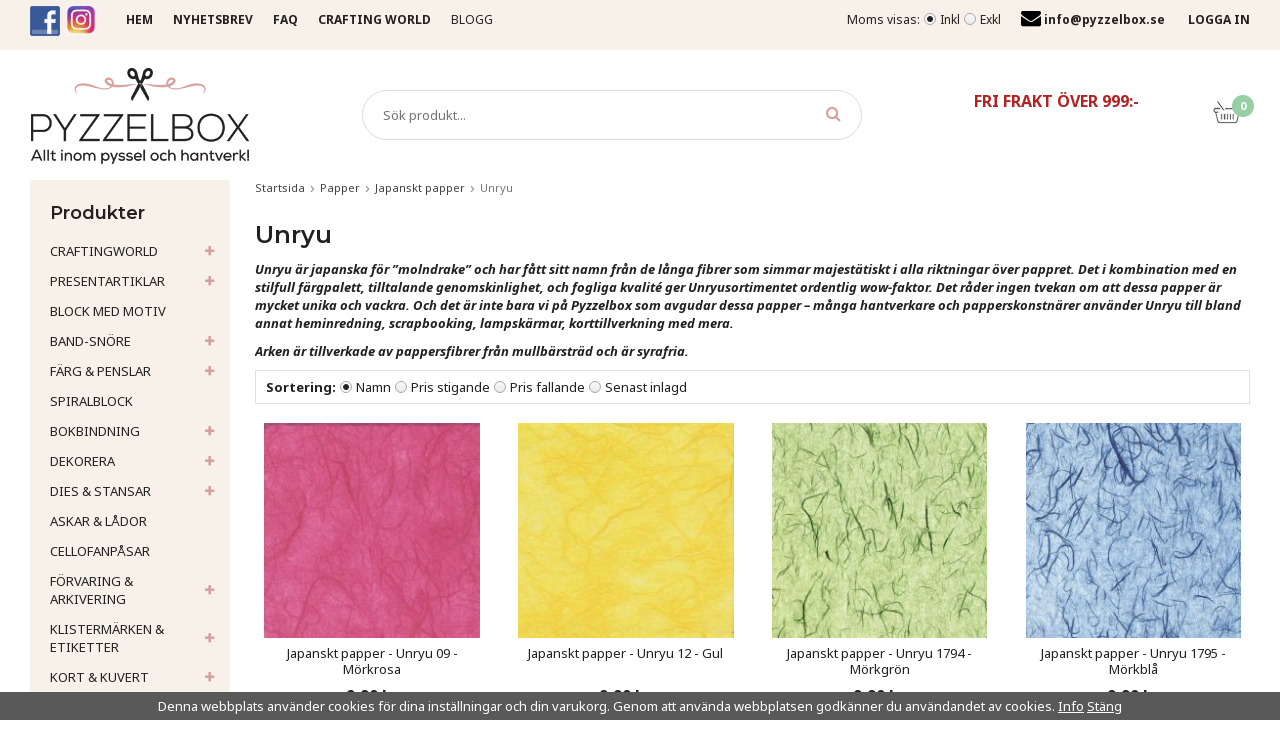

--- FILE ---
content_type: text/html; charset=UTF-8
request_url: https://pyzzelbox.se/papper/japanskt-papper/unryu/
body_size: 35595
content:
<!doctype html><html lang="sv" class=""><head><meta charset="utf-8"><title>Unryu - Japanskt papper - Papper - Pyzzelbox.se</title><meta name="description" content="Unryu är japanska för ”molndrake” och har fått sitt namn från de långa fibrer som simmar majestätiskt i alla riktningar över pappret. Det i kombination med en stilfull färgpalett, tilltalande genomskinlighet, och fogliga kvalité ger"><meta name="keywords" content=""><meta name="robots" content="index, follow"><meta name="viewport" content="width=device-width, initial-scale=1"><!-- WIKINGGRUPPEN 9.4.0 --><link rel="shortcut icon" href="/favicon.png"><style>body{margin:0}*,*:before,*:after{-moz-box-sizing:border-box;-webkit-box-sizing:border-box;box-sizing:border-box}.wgr-icon{visibility:hidden}html{font-family:sans-serif;font-size:13px;line-height:1.45;color:#232020;-webkit-font-smoothing:antialiased;l-}body{background-color:#fff}h1,h2,h3,h4,h5,h6{margin-top:0;margin-bottom:10px;font-weight:600}h3,h4,h5,h6{font-weight:600}h1{font-size:24px;line-height:1.25}h2{font-size:20px}h3{font-size:18px}h4{font-size:15px}h5{font-size:14px}h6{font-size:10px}p{margin:0 0 10px}b,strong,th{font-weight:600}th,td{text-align:left}img{max-width:100%;height:auto;vertical-align:middle}a{color:#777;text-decoration:none}a:hover{color:#d4a0a0}input,textarea{padding:8px 10px;border:1px solid #c2c2c2;border-radius:2px;color:#222;line-height:1.25;background-clip:padding-box}input:focus,textarea:focus{border-color:#b2b2b2;outline:none}select{padding:2px 3px;font-size:13px}input[type="checkbox"],input[type="radio"]{width:auto;height:auto;margin:0;padding:0;border:none;line-height:normal;cursor:pointer}input[type="radio"],input[type="checkbox"]{display:none;display:inline-block\9}input[type="radio"] + label,input[type="checkbox"] + label{cursor:pointer}input[type="radio"] + label:before,input[type="checkbox"] + label:before{display:inline-block;display:none\9;width:12px;height:12px;margin-right:4px;margin-top:3px;border:1px solid #a9a9a9;border-radius:2px;background:#f9f9f9;background:linear-gradient(#f9f9f9,#e9e9e9);vertical-align:top;content:''}input[type="radio"] + label:before{border-radius:50%}input[type="radio"]:checked + label:before{background:#f9f9f9 url(//wgrremote.se/img/mixed/checkbox-radio-2.png) center no-repeat;background-size:6px}input[type="checkbox"]:checked + label:before{background:#f9f9f9 url(//wgrremote.se/img/mixed/checkbox-box-2.png) center no-repeat;background-size:8px}input[type="radio"]:disabled + label:before,input[type="checkbox"]:disabled + label:before{background:#bbb;cursor:default}hr{display:block;height:1px;margin:15px 0;padding:0;border:0;border-top:1px solid #cfcfcf}.grid{margin-left:-20px}.grid:before,.grid:after{content:"";display:table}.grid:after{clear:both}.grid-item{display:inline-block;padding-left:20px;margin-bottom:20px;vertical-align:top}.grid--middle .grid-item{vertical-align:middle}.grid-item-1-1{width:100%}.grid-item-1-2{width:50%}.grid-item-1-3{width:33.33%}.grid-item-2-3{width:66.66%}.grid-item-1-4{width:25%}.grid-item-1-6{width:16.66%}.l-top-menu-holder{width:100%;background:#f8f1e9}.l-top-menu{font-size:12px;line-height:40px}.l-top-menu__left{float:left}.l-top-menu__right{float:right}.l-top-menu__middle{overflow:hidden;padding-left:20px;padding-right:10px;text-transform:uppercase}.l-top-menu ul{display:inline-block;margin:0;padding:0;list-style:none}.l-top-menu a{color:#232020}.l-top-menu a:hover{color:#d4a0a0}.l-top-menu__left li{display:inline-block;margin-right:10px}.l-top-menu__right li,.l-top-menu__right__col{display:inline-block;margin-left:20px}.l-top-menu__middle li{display:inline-block;margin-left:10px;margin-right:10px}.l-top-menu__left .wgr-icon{position:relative;top:2px;font-size:16px}.l-top-menu__right .wgr-icon{position:relative;top:3px;color:#d4a0a0;font-size:15px}.l-top-menu a{text-decoration:none}.l-holder{position:relative;clear:both;max-width:1220px;margin:0 auto 15px;background-color:#fff}.l-constrained{position:relative;max-width:1220px;margin-left:auto;margin-right:auto}.l-header{position:relative;z-index:10;padding-top:15px;padding-bottom:15px;background:#fff;-moz-transition:all .12s ease-in;-webkit-transition:all .12s ease-in;-o-transition:all .12s ease-in;transition:all .12s ease-in}.l-header__left{float:left}.l-header__right{float:right;padding-top:25px;color:#888;font-size:12px;white-space:nowrap;text-align:center;-moz-transition:all .12s ease-in;-webkit-transition:all .12s ease-in;-o-transition:all .12s ease-in;transition:all .12s ease-in}.l-header__right__col{display:inline-block;vertical-align:top}.l-header__right__col--1{margin-right:50px}.l-header__right__col--1 .grid-item-1-2{width:auto}.l-header__right__col--2{position:relative}.l-header__right__col--1 *{margin-bottom:0}.l-header__middle{padding-top:25px;overflow:hidden;padding-left:50px;padding-right:50px;text-align:center;-moz-transition:all .12s ease-in;-webkit-transition:all .12s ease-in;-o-transition:all .12s ease-in;transition:all .12s ease-in}.l-header__middle__inner{display:inline-block;max-width:500px;width:100%}.l-header__right h2{margin-bottom:0;padding-top:8px;color:#232020;font-size:16px;font-weight:600;line-height:1.1}.l-menubar{position:relative;position:-webkit-sticky;position:sticky;top:0;left:0;z-index:10;min-height:46px;margin-bottom:15px;border-style:none;border-radius:0;background-color:#fff}.is-menubar-sticky{position:fixed;top:0;left:0;right:0;width:100%;z-index:10;margin-left:auto;margin-right:auto}.view-checkout .is-menubar-sticky{position:relative}.is-menubar-sticky.l-header,.is-menubar-sticky .l-header__middle,.is-menubar-sticky .l-header__right{padding-top:5px}.is-menubar-sticky .site-logo img{max-height:60px}.is-menubar-sticky.l-header{padding-bottom:5px}.l-content{clear:both}.l-main{overflow:hidden;margin-bottom:15px}.l-sidebar,.l-sidebar-primary{width:200px}.l-sidebar-primary{margin-right:25px;float:left}.l-sidebar{margin-left:25px;float:right}.media{margin-bottom:15px}.media,.media-body{overflow:hidden}.media-img{margin-right:15px;float:left}.media-img img{display:block}.table{width:100%;border-collapse:collapse;border-spacing:0}.table td,.table th{padding:0}.default-table{width:100%}.default-table>thead>tr{border-bottom:1px solid #e2e2e2}.default-table>thead th{padding:8px}.default-table>tbody td{padding:8px}.label-wrapper{padding-left:20px}.label-wrapper>label{position:relative}.label-wrapper>label:before{position:absolute;margin-left:-20px}.nav,.nav-block,.nav-float{margin:0;padding-left:0;list-style-type:none}.nav>li,.nav>li>a{display:inline-block}.nav-float>li{float:left}.nav-block>li>a{display:block}.nav-tick li{margin-right:10px}.nav-tick{margin-bottom:10px}.block-list{margin:0;padding-left:0;list-style-type:none}.list-info dd{margin:0 0 15px}.neutral-btn{padding:0;border-style:none;background-color:transparent;outline:none;-webkit-appearance:none;-moz-appearance:none;appearance:none;-webkit-user-select:none;-moz-user-select:none;-ms-user-select:none;user-select:none}.breadcrumbs{margin-bottom:25px;font-size:11px}.breadcrumbs>li{color:#777}.breadcrumbs a{color:#444}.breadcrumbs .wgr-icon{margin-left:2px;margin-right:2px;color:#999}.sort-section{margin-bottom:15px}.sort-section>li{margin-right:4px}.highlight-bar{margin-top:10px;margin-bottom:10px;padding:7px 10px;border:1px solid #e1e1e1;background-color:#fff}.startpage-bar{margin-top:20px;margin-bottom:15px;color:#232020;font-size:18px;text-align:center}.startpage-bar--border{position:relative}.startpage-bar--border span{position:relative;z-index:2;display:inline-block;padding-left:20px;padding-right:20px;background:#fff}.startpage-bar--border:after{position:absolute;top:50%;left:0;right:0;height:1px;background:#eee;content:""}.input-highlight{border:1px solid #dcdcdc;border-radius:4px;background-color:#fff;background-image:linear-gradient(to top,#fff 90%,#eee)}.input-highlight:focus{border-color:#dcdcdc}.site-logo{display:inline-block;max-width:100%}.site-logo img{max-height:100px;-moz-transition:all .12s ease-in;-webkit-transition:all .12s ease-in;-o-transition:all .12s ease-in;transition:all .12s ease-in}.site-banner{display:none}.vat-selector input[type="radio"] + label:before{margin-top:13px}.vat-selector label{margin-left:4px}.site-nav{float:left}.site-nav>li>a{display:block;padding-right:30px;color:#232020;font-size:13px;font-weight:400;text-transform:uppercase;line-height:44px;white-space:nowrap}.site-nav>li>a:hover{color:#d4a0a0;text-decoration:none}.site-nav>li>a.selected,.view-home .site-nav__home>a{font-weight:700}.site-nav__home .wgr-icon{position:relative;top:-2px;font-size:16px;vertical-align:middle}.lang-changer select{vertical-align:middle}.lang-changer__flag{margin-right:5px}.site-search{border:1px solid #dcdcdc;border-radius:25px;overflow:hidden;background:#fff}.site-search>.input-table__item{position:relative}.site-search__input,.site-search__btn{height:48px;padding-left:20px;vertical-align:top}.site-search__btn:focus{opacity:.6}.site-search__input{overflow:hidden;border-style:none;background-color:transparent;outline:none;text-overflow:ellipsis;white-space:nowrap;-webkit-appearance:none;-moz-appearance:none;appearance:none}.site-search__input::-ms-clear{display:none}.site-search__btn{padding-right:20px;border-top-left-radius:0;border-bottom-left-radius:0;color:#d4a0a0;font-size:16px}.module{margin-bottom:15px}.module__heading{margin:0;padding:20px 20px 10px;background-color:#f8f1e9;font-size:18px}.module__body{padding:20px;background:#f8f1e9}.module__space{height:20px}.module--newsletter .module__body{padding-bottom:50px;background-image:url(/frontend/view_desktop/design/pen.png);background-repeat:no-repeat;background-position:bottom 15px right 15px}.module--newsletter__newsletter input{margin-bottom:10px;padding-left:0;border-style:none;border-radius:0;border-bottom:1px solid #d2cdc7;background:#f8f1e9}.module--newsletter__newsletter .btn{margin-top:10px;margin-left:20px}.listmenu{margin:0;padding-left:10px;list-style-type:none}.listmenu a{position:relative;display:block;color:#222}.listmenu .selected{font-weight:600}.listmenu a:hover{color:#d4a0a0;text-decoration:none}.listmenu-0{padding-left:0}.listmenu-0:last-child{margin-bottom:-1px}.listmenu-0>li>a{padding-top:6px;padding-bottom:6px;padding-left:20px;padding-right:25px;text-transform:uppercase}.listmenu-1{padding-top:4px;padding-bottom:12px;padding-left:30px}.listmenu-1>li>a{padding-top:4px;padding-bottom:4px}li .listmenu{display:none}.is-listmenu-opened>.listmenu{display:block}.menu-node{position:absolute;top:0;right:10px;bottom:0;margin:auto;width:15px;height:12px;font-size:12px;color:#d4a0a0}.btn{position:relative;display:inline-block;padding:11px 25px;border-style:none;border-radius:20px;background-color:#eee9e9;font-weight:700;font-size:11px;color:#666;line-height:1.25;cursor:pointer;outline-style:none;-webkit-user-select:none;-moz-user-select:none;-ms-user-select:none;user-select:none;-webkit-tap-highlight-color:rgba(0,0,0,0)}.btn:hover,.btn:focus{background-color:#ddd;color:#444;text-decoration:none}.btn:active{box-shadow:inset 0 3px 5px rgba(0,0,0,.125)}.btn--large{padding:12px 45px;font-size:18px}.btn--block{display:block;text-align:center}.btn--primary{background-color:#d4a0a0;color:#fff}.btn--primary:hover,.btn--primary:focus{background-color:#c38383;color:#fff}.price{font-weight:700;color:#232020}.price-discount{color:#c37272}.price-original{font-size:12px;text-decoration:line-through}.price-klarna{font-size:12px}.grid-gallery,.list-gallery,.row-gallery{margin:0;padding-left:0;list-style-type:none}.grid-gallery{margin-left:-2%}.grid-gallery>li{display:inline-block;*display:inline;width:23%;margin-left:2%;margin-bottom:2%;padding:8px;border:1px solid transparent;background:#fff;text-align:center;vertical-align:top;cursor:pointer;zoom:1}.grid-gallery>li:hover{border-color:#eee}.view-checkout .grid-gallery>li{width:18%}.view-search .grid-gallery>li{width:31.33%}.l-autocomplete .grid-gallery>li{width:14.66%}.list-gallery>li{margin-bottom:15px}.list-gallery>li:last-child{margin-bottom:0}.row-gallery>li{margin-bottom:15px;border:1px solid #e9e9e9;cursor:pointer}.product-item{position:relative}.product-item__img{position:relative;margin-bottom:7px;padding-bottom:100%}.product-item__img img{position:absolute;top:0;bottom:0;left:0;right:0;margin:auto;max-height:100%}.product-item__heading{height:33px;overflow:hidden;margin-bottom:7px;font-size:13px;font-weight:400;line-height:1.3}.l-autocomplete .product-item__heading{height:49px}.product-item .price{font-size:16px}.product-item__buttons{margin-top:7px}.product-item__banner{position:absolute;background-color:#d9d9d9;color:#fff;font-weight:700;z-index:2}.product-item__banner__span{display:none}.banner-style-0,.banner-style-1{height:26px;padding-left:11px;padding-right:11px;line-height:26px}.banner-style-1 .product-item__banner__span{position:absolute;top:0;border:13px solid #d9d9d9;display:block;content:''}.banner-position-0.banner-style-1 .product-item__banner__span,.banner-position-2.banner-style-1 .product-item__banner__span{left:100%;border-left-style:none;border-right-color:transparent!important;border-right-width:9px}.banner-position-1.banner-style-1 .product-item__banner__span,.banner-position-3.banner-style-1 .product-item__banner__span{right:100%;border-right-style:none;border-left-color:transparent!important;border-left-width:9px}.banner-style-2{border-radius:55px;height:85px;overflow:hidden;padding:0 5px;width:85px;font-size:12px;line-height:85px;text-align:center}.banner-position-0{top:6px;left:0}.banner-position-1{top:6px;right:0}.banner-position-2{bottom:6px;left:0}.banner-position-3{bottom:6px;right:0}.product-item-row{overflow:hidden;padding:15px}.product-item-row__img{float:left;width:80px;margin-right:15px;text-align:center}.product-item-row__img img{max-height:80px}.product-item-row__footer{float:right;text-align:right;margin-left:15px}.product-item-row__body{overflow:hidden}.product-item-row__price{margin-bottom:10px}.dropdown{display:none}.topcart{position:relative;z-index:2;display:inline-block;height:44px;float:right;line-height:44px}.topcart__body{display:inline-block;cursor:pointer}.topcart .btn{margin-left:15px;text-transform:uppercase}.topcart__count{position:absolute;top:5px;left:20px;width:22px;height:22px;border-radius:50%;background:#96cfa3;color:#fff;font-weight:700;font-size:11px;line-height:22px;text-align:center}.topcart__subtotal{font-weight:600}.topcart__cart-icon{margin-right:8px}.topcart__alt-cart-icon{display:none}.topcart__arrow{margin-right:4px;margin-left:4px}.topcart__alt-arrow{display:none}.popcart{display:none}.category-item{text-align:center}.category-item__img{position:relative;margin-bottom:10px;padding-bottom:100%}.category-item__img img{position:absolute;top:0;bottom:0;left:0;right:0;margin:auto;max-height:100%}.category-item__heading{overflow:hidden;white-space:nowrap}.category-item__heading a{text-decoration:none}.category-lead{margin-bottom:10px}.rss-logo .wgr-icon{font-size:14px;vertical-align:middle}.rss-logo a{color:#333}.rss-logo a:hover{color:#db6b27;text-decoration:none}.spinner-container{position:relative;z-index:9;color:#222}.spinner-container--small{height:25px}.spinner-container--large{height:100px}.spinner-container--pno{position:absolute;top:50%;right:14px}.spinner-container--kco{height:300px;color:#0070ba}.video-wrapper{position:relative;padding-bottom:56.25%;padding-top:25px;height:0;margin-bottom:20px}.video-wrapper iframe{position:absolute;top:0;left:0;width:100%;height:100%}.input-form input,.input-form textarea{width:100%}.input-form__row{margin-bottom:8px}.input-form label{display:inline-block;margin-bottom:2px}.max-width-form{max-width:300px}.max-width-form-x2{max-width:400px}.input-group{position:relative;overflow:hidden;vertical-align:middle}.input-group .input-group__item{position:relative;float:left;width:50%}.input-group .input-group__item:first-child{width:48%;margin-right:2%}.input-group-1-4 .input-group__item{width:70%}.input-group-1-4>.input-group__item:first-child{width:28%}.input-table{display:table}.input-table__item{display:table-cell;white-space:nowrap}.input-table--middle .input-table__item{vertical-align:middle}.flexslider{height:0;overflow:hidden}.view-home .flexslider{margin-bottom:20px}.flex__item{position:relative;display:none;-webkit-backface-visibility:hidden}.flex__item:first-child{display:block}.flexslider .is-flex-lazyload{visibility:hidden}.is-flex-loading .flex-arrow{visibility:hidden}.is-flex-touch .flex-arrows{display:none}.is-flex-loading .flex-nav{visibility:hidden;opacity:0}.flex-nav{margin-top:15px;margin-bottom:10px;opacity:1;visibility:visible}.view-home .flex-nav{position:absolute;bottom:5px;left:0;right:0;z-index:2;margin:0}.flex-nav--paging{text-align:center}.flex-nav--paging li{display:inline-block;margin:0 4px}.flex-nav--paging a{display:block;width:9px;height:9px;background:#666;background:rgba(0,0,0,.2);border-radius:100%;cursor:pointer;text-indent:-9999px;-webkit-tap-highlight-color:rgba(0,0,0,0)}.flex-nav--paging .flex-active a{background:#000;background:rgba(0,0,0,.5);cursor:default}.view-home .flex-nav--paging a{width:12px;height:12px;border:2px solid #fff;box-shadow:1px 1px 3px rgba(0,0,0,.2)}.view-home .flex-nav--paging .flex-active a{background:#fff}.flex-nav--thumbs{overflow:hidden}.flex-nav--thumbs li{width:9%;float:left}.flex-nav--thumbs img{opacity:.7;cursor:pointer}.flex-nav--thumbs img:hover,.flex-nav--thumbs .flex-active img{opacity:1}.flex-nav--thumbs .flex-active{cursor:default}.flex-caption{position:absolute;left:40px;top:40px;z-index:8;width:290px;height:290px;overflow:hidden;padding:20px 30px;border-radius:50%;background:#d4a0a0;background:rgba(209,159,159,.9);color:#fff;text-align:center}.flex-caption h3{margin-bottom:0;font-size:30px;font-weight:700;line-height:1.2}.flex-caption h2{margin-bottom:0;font-size:32px;text-transform:uppercase;line-height:1.2}.flex-caption p{font-size:13px}.flex-caption .btn--primary{border:1px solid #fff;background:#d4a0a0;background:rgba(209,159,159,.9)}.flex-caption .btn--primary:hover{background:#c38383}.is-hidden{display:none!important}.is-lazyload,.is-lazyloading{visibility:hidden;opacity:0}.is-lazyloaded{visibility:visible;opacity:1;transition:opacity .3s}.clearfix:before,.clearfix:after{content:"";display:table}.clearfix:after{clear:both}.clearfix{*zoom:1}.clear{clear:both}.flush{margin:0!important}.wipe{padding:0!important}.right{float:right!important}.left{float:left!important}.float-none{float:none!important}.text-left{text-align:left!important}.text-center{text-align:center!important}.text-right{text-align:right!important}.display-table{display:table;width:100%;height:100%}.display-tablecell{display:table-cell;vertical-align:middle}.align-top{vertical-align:top!important}.align-middle{vertical-align:middle!important}.align-bottom{vertical-align:bottom!important}.go:after{content:"\00A0" "\00BB"!important}.stretched{width:100%!important}.center-block{display:block;margin-left:auto;margin-right:auto}.muted{color:#999}.brand{color:#d4a0a0}.l-mobile-header,.l-mobile-nav,.sort-select,.checkout-cart-row-small,.l-autocomplete-mobile-form,.is-mobile-cart-modal{display:none}.l-header{max-width:1220px!important}.view-checkout .l-header{max-width:none!important}@media all and (max-width:840px){.grid-item-1-4{width:50%}.grid-item-1-6{width:31.33%}}@media all and (max-width:480px){.grid{margin-left:0}.grid-item{padding-left:0}.grid-item-1-2,.grid-item-1-3,.grid-item-2-3,.grid-item-1-4{width:100%}.grid-item-1-6{width:50%}}@media all and (max-width:1250px){.l-holder,.l-autocomplete,.l-constrained{margin-left:15px;margin-right:15px;width:auto}}@media all and (max-width:960px){.l-sidebar{display:none}.l-top-menu{font-size:11px}.l-top-menu__left{display:none}.l-top-menu__middle{padding-left:0}.l-top-menu__middle li{margin-left:0;margin-right:20px}.l-top-menu__right li,.l-top-menu__right__col{margin-left:10px}.l-header__middle{padding-left:20px;padding-right:20px}.l-header__right h2{font-size:14px}.l-header__right__col--1{margin-right:20px}.site-search__btn{padding-left:10px}.topcart .btn{padding-left:15px;padding-right:15px}.site-nav>li>a{padding-right:25px}}@media all and (max-width:840px){body:not(.view-checkout){background:#fff}.l-inner,.view-home .l-inner,.view-checkout .l-inner{margin-left:0;margin-right:0}.l-menubar-wrapper,.l-menubar,.l-top-menu-holder{display:none}.l-menubar{margin-left:0;margin-right:0}.l-sidebar-primary{display:none}.l-content,.view-checkout .l-content{margin-top:15px;margin-left:15px;margin-right:15px}.l-holder{margin:0;margin-top:65px;background:#fff;box-shadow:none;border-radius:0}.l-mobile-header,.l-autocomplete-mobile-form{height:65px}.l-mobile-header{position:fixed;overflow:hidden;top:0;left:0;z-index:1000;display:block;width:100%;background:#fff;border-bottom:1px solid #e9e9e9}.view-checkout .l-mobile-header,.l-mobile-header.zoomed{position:absolute}.l-header,.l-mobile-nav{display:none}}@media screen and (orientation:landscape){.l-mobile-header{position:absolute}}@media all and (max-width:480px){.l-holder{margin-top:50px}.l-constrained,.l-content{margin-left:10px;margin-right:10px}.l-content{margin-top:10px}.l-mobile-header,.l-autocomplete-mobile-form{height:50px}.l-mobile-nav{top:50px}}@media all and (max-width:840px){.btn:hover,.btn:focus{opacity:1}.mini-site-logo,.mini-site-logo img{position:absolute;top:0;bottom:0}.mini-site-logo{left:95px;right:95px;margin:auto}.mini-site-logo a{-webkit-tap-highlight-color:rgba(0,0,0,0)}.mini-site-logo img{left:0;right:0;max-width:155px;max-height:100%;margin:auto;padding-top:5px;padding-bottom:5px}.mini-site-logo img:hover,.mini-site-logo img:active{opacity:.8}.is-mobile-cart-modal{position:fixed;top:auto;bottom:0;left:0;right:0;z-index:100;display:none;padding:20px;background-color:#FFF;box-shadow:0 0 10px rgba(0,0,0,.2);-webkit-transform:translate3d(0,100%,0);transform:translate3d(0,100%,0);transition-property:visibility,-webkit-transform;transition-property:visibility,transform;transition-duration:0.2s;transition-delay:0.1s}.is-mobile-cart-modal.is-active{will-change:transform;display:block}.is-mobile-cart-modal.is-opend{-webkit-transform:translate3d(0,0,0);transform:translate3d(0,0,0)}.is-mobile-cart-modal .btn{display:block;padding:10px;margin-top:10px;margin-bottom:10px;float:left;width:47%;text-align:center}.is-mobile-cart-modal .icon-check{margin-right:4px;width:20px;height:20px;display:inline-block;background:#693;border-radius:50%;line-height:20px;color:#fff;font-size:12px;text-align:center;vertical-align:middle}.is-mobile-cart-modal .btn:last-child{float:right}.product-item,.category-item{-webkit-tap-highlight-color:rgba(0,0,0,0)}.product-item__img img,.category-item__img img{transition:opacity 0.2s}.product-item__img img:hover,.product-item__img img:active,.category-item__img img:hover,.category-item__img img:active{opacity:.8}}@media all and (max-width:480px){.mini-site-logo img{max-width:135px}.banner-style-2{height:70px;width:70px;font-size:10px;line-height:70px}}@media all and (max-width:960px){.grid-gallery>li,.view-home .grid-gallery>li,.view-checkout .grid-gallery>li,.view-search .grid-gallery>li,.l-autocomplete .grid-gallery>li{width:31.33%}}@media all and (max-width:600px){.grid-gallery>li,.view-home .grid-gallery>li,.view-checkout .grid-gallery>li,.view-search .grid-gallery>li,.l-autocomplete .grid-gallery>li{width:48%}}@media all and (max-width:480px){.grid-gallery>li{padding:6px}.product-item__buttons .btn{padding:8px 18px}}@media all and (max-width:960px){.hide-for-xlarge{display:none!important}}@media all and (max-width:840px){.hide-for-large{display:none!important}}@media all and (max-width:480px){.hide-for-medium{display:none!important}}@media all and (max-width:320px){.hide-for-small{display:none!important}}@media all and (min-width:769px){.hide-on-desktop{display:none}}@media all and (max-width:840px){.hide-on-touch{display:none}}.filterlistmenu{margin:0;padding:0;list-style-type:none}.filterlistmenu:last-child{margin-bottom:-1px}.filterlistmenu li{padding:5px;border-bottom:solid 1px #dcdcdc;background-color:#fff;background-image:linear-gradient(to bottom,#fff,#f8f8f8)}.filterlistmenu li.filter-item-title{font-weight:700;background-color:#eee;background-image:linear-gradient(to bottom,#eee,#ddd);border-bottom:solid 1px #bbb}.product-filter{display:none;overflow:hidden;margin-top:10px;margin-bottom:10px;padding:0;border:1px solid #e2e2e2;border-radius:3px}.product-filter__btn{width:100%;padding:10px;font-weight:700;text-align:left}.product-filter__body{display:none;padding:15px 15px 0}@media all and (max-width:768px){.product-filter{display:block}}</style><link rel="preload" href="/frontend/view_desktop/css/compiled/compiled.css?v=1130" as="style" onload="this.rel='stylesheet'"><noscript><link rel="stylesheet" href="/frontend/view_desktop/css/compiled/compiled.css?v=1130"></noscript><script>/*! loadCSS: load a CSS file asynchronously. [c]2016 @scottjehl, Filament Group, Inc. Licensed MIT */
!function(a){"use strict";var b=function(b,c,d){function j(a){return e.body?a():void setTimeout(function(){j(a)})}function l(){f.addEventListener&&f.removeEventListener("load",l),f.media=d||"all"}var g,e=a.document,f=e.createElement("link");if(c)g=c;else{var h=(e.body||e.getElementsByTagName("head")[0]).childNodes;g=h[h.length-1]}var i=e.styleSheets;f.rel="stylesheet",f.href=b,f.media="only x",j(function(){g.parentNode.insertBefore(f,c?g:g.nextSibling)});var k=function(a){for(var b=f.href,c=i.length;c--;)if(i[c].href===b)return a();setTimeout(function(){k(a)})};return f.addEventListener&&f.addEventListener("load",l),f.onloadcssdefined=k,k(l),f};"undefined"!=typeof exports?exports.loadCSS=b:a.loadCSS=b}("undefined"!=typeof global?global:this);
function onloadCSS(a,b){function d(){!c&&b&&(c=!0,b.call(a))}var c;a.addEventListener&&a.addEventListener("load",d),a.attachEvent&&a.attachEvent("onload",d),"isApplicationInstalled"in navigator&&"onloadcssdefined"in a&&a.onloadcssdefined(d)}!function(a){if(a.loadCSS){var b=loadCSS.relpreload={};if(b.support=function(){try{return a.document.createElement("link").relList.supports("preload")}catch(a){return!1}},b.poly=function(){for(var b=a.document.getElementsByTagName("link"),c=0;c<b.length;c++){var d=b[c];"preload"===d.rel&&"style"===d.getAttribute("as")&&(a.loadCSS(d.href,d),d.rel=null)}},!b.support()){b.poly();var c=a.setInterval(b.poly,300);a.addEventListener&&a.addEventListener("load",function(){a.clearInterval(c)}),a.attachEvent&&a.attachEvent("onload",function(){a.clearInterval(c)})}}}(this);</script><link rel="canonical" href="https://pyzzelbox.se/papper/japanskt-papper/unryu/"></head><body class="view-category" itemscope itemtype="http://schema.org/WebPage"><div class="l-mobile-header"><button class="neutral-btn mini-menu" id="js-mobile-menu"><i class="wgr-icon icon-navicon"></i></button><button class="neutral-btn mini-search js-touch-area" id="js-mobile-search"><i class="wgr-icon icon-search"></i></button><div class="mini-site-logo"><a href="/"><img src="/frontend/view_desktop/design/logos/logo_sv.png?v2" class="mini-site-logo" alt="Sibuhe AB"></a></div><button class="neutral-btn mini-cart js-touch-area" id="js-mobile-cart" onclick="goToURL('/checkout')"><span class="mini-cart-inner" id="js-mobile-cart-inner"><i class="wgr-icon icon-cart"></i></span></button></div><div class="page"><div class="l-top-menu-holder"><div class="l-top-menu l-constrained clearfix"><div class="l-top-menu__left"><p><a href="http://www.facebook.com/pyzzelbox"><img alt="" height="30" src="/userfiles/image/Logo/facebook-icon.png" width="30"></a>&nbsp;&nbsp;<a href="http://www.instagram.com/pyzzelbox"><img alt="" height="31" src="/userfiles/image/Logo/insta_logo_png_30.jpg" width="30"></a></p></div><div class="l-top-menu__right"><div class="l-top-menu__right__col l-top-menu__right__col--2"><form class="vat-selector" action="#" method="get" onsubmit="return false"><span class="vat-selector-title">Moms visas:</span><input type="radio" name="vatsetting" value="inkl" id="vatsetting_inkl"
class="js-set-vatsetting"
checked><label for="vatsetting_inkl">Inkl</label><input type="radio" name="vatsetting" value="exkl" id="vatsetting_exkl"
class="js-set-vatsetting" ><label for="vatsetting_exkl">Exkl</label></form> <!-- End .vat-selector --></div><div class="l-top-menu__right__col l-top-menu__right__col--3"><p><i class="wgr-icon icon-envelope" style="color:#000000;font-size:20px;"></i><strong> info@pyzzelbox.se</strong></p></div>
<div class="l-top-menu__right__col l-top-menu__right__col--3">
<a href="/customer-login/"><strong>LOGGA IN</strong></a>
</div>
</div><div class="l-top-menu__middle"><ul><li><strong><a href="http://www.pyzzelbox.se">HEM</a></strong></li><li><strong><a href="http://pyzzelbox.se/newsletter/">NYHETSBREV</a></strong></li><li><a href="https://pyzzelbox.se/info/faq/"><strong>FAQ</strong></a></li><li><a href="https://pyzzelbox.se/craftingworld/"><strong>CRAFTING WORLD</strong></a></li></ul><ul><li><a href="/blog/">Blogg</a></li></ul></div></div></div><div class="l-holder clearfix"><div class="l-header clearfix"><div class="l-header__left"><a class="site-logo" href="/"><img src="/frontend/view_desktop/design/logos/logo_sv.png?v2" alt="Sibuhe AB"></a></div><div class="l-header__right"><div class="l-header__right__col l-header__right__col--1"><div class="grid grid-2"><div class="grid-item grid-item-1-2"><div class="grid-content grid-content-1"><p><span style="font-size:16px;"><span style="color:#B22222;"><strong>FRI FRAKT &Ouml;VER 999:- </strong></span></span></p></div></div><div class="grid-item grid-item-1-2"><div class="grid-content grid-content-2"><p>&nbsp;</p></div></div></div></div><div class="l-header__right__col l-header__right__col--2"><div class="topcart" id="js-topcart"><img src="/frontend/view_desktop/design/topcart_cartsymbol.png" class="topcart__cart-icon" alt="Cart"><span class="topcart__count">0</span><div class="topcart__body" id="js-topcart-body"></div></div><div class="popcart" id="js-popcart"></div></div></div><div class="l-header__middle"><div class="l-header__middle__inner"><!-- Search Box --><form method="get" action="/search/" class="site-search input-highlight input-table input-table--middle" itemprop="potentialAction" itemscope itemtype="http://schema.org/SearchAction"><meta itemprop="target" content="https://pyzzelbox.se/search/?q={q}"/><input type="hidden" name="lang" value="sv"><div class="input-table__item stretched"><input type="search" autocomplete="off" value="" name="q" class="js-autocomplete-input stretched site-search__input" placeholder="Sök produkt..." required itemprop="query-input"><div class="is-autocomplete-preloader preloader preloader--small preloader--middle"><div class="preloader__icn"><div class="preloader__cut"><div class="preloader__donut"></div></div></div></div></div><div class="input-table__item"><button type="submit" class="neutral-btn site-search__btn"><i class="wgr-icon icon-search"></i></button></div></form></div></div></div><!-- End .l-header --><div class="l-content clearfix"><div class="l-sidebar-primary"><!-- Categories --><div class="module"><h5 class="module__heading">Produkter</h5><div class="module__body wipe"><ul class="listmenu listmenu-0"><li><a href="/craftingworld/" title="CraftingWorld">CraftingWorld<i class="menu-node js-menu-node wgr-icon icon-plus" data-arrows="icon-minus icon-plus"></i></a><ul class="listmenu listmenu-1"><li><a href="/craftingworld/medlemskap/" title="Medlemskap">Medlemskap</a></li><li><a href="/craftingworld/ask-lada/" title="Ask / låda">Ask / låda</a></li><li><a href="/craftingworld/mossor-tubhalsdukar/" title="Mössor &amp; Tubhalsdukar">Mössor & Tubhalsdukar</a></li><li><a href="/craftingworld/stickat/" title="Stickat">Stickat</a></li><li><a href="/craftingworld/virkat/" title="Virkat">Virkat</a></li><li><a href="/craftingworld/lappteknik/" title="Lappteknik">Lappteknik</a></li></ul></li><li><a href="/presentartiklar/" title="Presentartiklar">Presentartiklar<i class="menu-node js-menu-node wgr-icon icon-plus" data-arrows="icon-minus icon-plus"></i></a><ul class="listmenu listmenu-1"><li><a href="/presentartiklar/presentkort/" title="Presentkort">Presentkort</a></li><li><a href="/presentartiklar/handgjorda-ljus/" title="Handgjorda ljus">Handgjorda ljus</a></li><li><a href="/presentartiklar/presentaskar/" title="Presentaskar">Presentaskar<i class="menu-node js-menu-node wgr-icon icon-plus" data-arrows="icon-minus icon-plus"></i></a><ul class="listmenu listmenu-2"><li><a href="/presentartiklar/presentaskar/presentaskar/" title="- Presentaskar">- Presentaskar</a></li><li><a href="/presentartiklar/presentaskar/handgjorda-lador/" title="- Handgjorda lådor">- Handgjorda lådor</a></li></ul></li><li><a href="/presentartiklar/presentpasar/" title="Presentpåsar">Presentpåsar</a></li><li><a href="/presentartiklar/presentpapper/" title="Presentpapper">Presentpapper</a></li></ul></li><li><a href="/block-med-motiv/" title="Block med motiv">Block med motiv</a></li><li><a href="/band-snore/" title="Band-Snöre">Band-Snöre<i class="menu-node js-menu-node wgr-icon icon-plus" data-arrows="icon-minus icon-plus"></i></a><ul class="listmenu listmenu-1"><li><a href="/band-snore/band-sorterade-efter-farg/" title="Band sorterade efter färg">Band sorterade efter färg<i class="menu-node js-menu-node wgr-icon icon-plus" data-arrows="icon-minus icon-plus"></i></a><ul class="listmenu listmenu-2"><li><a href="/band-snore/band-sorterade-efter-farg/beige/" title="Beige">Beige</a></li><li><a href="/band-snore/band-sorterade-efter-farg/bla/" title="Blå">Blå</a></li><li><a href="/band-snore/band-sorterade-efter-farg/brun/" title="Brun">Brun</a></li><li><a href="/band-snore/band-sorterade-efter-farg/gra/" title="Grå">Grå</a></li><li><a href="/band-snore/band-sorterade-efter-farg/gron/" title="Grön">Grön</a></li><li><a href="/band-snore/band-sorterade-efter-farg/gul/" title="Gul">Gul</a></li><li><a href="/band-snore/band-sorterade-efter-farg/lila/" title="Lila">Lila</a></li><li><a href="/band-snore/band-sorterade-efter-farg/orange/" title="Orange">Orange</a></li><li><a href="/band-snore/band-sorterade-efter-farg/rosa/" title="Rosa">Rosa</a></li><li><a href="/band-snore/band-sorterade-efter-farg/rod/" title="Röd">Röd</a></li><li><a href="/band-snore/band-sorterade-efter-farg/svart/" title="Svart">Svart</a></li><li><a href="/band-snore/band-sorterade-efter-farg/vit/" title="Vit">Vit</a></li></ul></li><li><a href="/band-snore/grosgrainband/" title="Grosgrainband">Grosgrainband<i class="menu-node js-menu-node wgr-icon icon-plus" data-arrows="icon-minus icon-plus"></i></a><ul class="listmenu listmenu-2"><li><a href="/band-snore/grosgrainband/djur-insekter/" title="Djur &amp; Insekter">Djur & Insekter</a></li><li><a href="/band-snore/grosgrainband/enfargade/" title="Enfärgade">Enfärgade</a></li><li><a href="/band-snore/grosgrainband/flaggor/" title="Flaggor">Flaggor</a></li><li><a href="/band-snore/grosgrainband/frukt-bar-godis-mm/" title="Frukt, Bär &amp; Godis m.m.">Frukt, Bär & Godis m.m.</a></li><li><a href="/band-snore/grosgrainband/hjartan/" title="Hjärtan">Hjärtan</a></li><li><a href="/band-snore/grosgrainband/monstrade/" title="Mönstrade">Mönstrade</a></li><li><a href="/band-snore/grosgrainband/prickiga/" title="Prickiga">Prickiga</a></li></ul></li><li><a href="/band-snore/gummiband/" title="Gummiband">Gummiband</a></li><li><a href="/band-snore/julband/" title="Julband">Julband</a></li><li><a href="/band-snore/organzaband/" title="Organzaband">Organzaband<i class="menu-node js-menu-node wgr-icon icon-plus" data-arrows="icon-minus icon-plus"></i></a><ul class="listmenu listmenu-2"><li><a href="/band-snore/organzaband/10-millimeter/" title="- 10 millimeter">- 10 millimeter</a></li><li><a href="/band-snore/organzaband/12-millimeter/" title="- 12 millimeter">- 12 millimeter</a></li><li><a href="/band-snore/organzaband/25-millimeter/" title="- 25 millimeter">- 25 millimeter</a></li><li><a href="/band-snore/organzaband/60-millimeter/" title="- 60 millimeter">- 60 millimeter</a></li><li><a href="/band-snore/organzaband/band-parlor/" title="- Band &amp; Pärlor">- Band & Pärlor</a></li></ul></li><li><a href="/band-snore/rosetter/" title="Rosetter">Rosetter</a></li><li><a href="/band-snore/ricrac-band/" title="RicRac-band">RicRac-band</a></li><li><a href="/band-snore/rutiga-tygband/" title="Rutiga Tygband">Rutiga Tygband</a></li><li><a href="/band-snore/sammetsband/" title="Sammetsband">Sammetsband</a></li><li><a href="/band-snore/satinband-enfargade/" title="Satinband, enfärgade">Satinband, enfärgade<i class="menu-node js-menu-node wgr-icon icon-plus" data-arrows="icon-minus icon-plus"></i></a><ul class="listmenu listmenu-2"><li><a href="/band-snore/satinband-enfargade/03-millimeter/" title="- 03 millimeter">- 03 millimeter</a></li><li><a href="/band-snore/satinband-enfargade/06-millimeter/" title="- 06 millimeter">- 06 millimeter</a></li><li><a href="/band-snore/satinband-enfargade/09-millimeter/" title="- 09 millimeter">- 09 millimeter</a></li><li><a href="/band-snore/satinband-enfargade/10-millimeter/" title="- 10 millimeter">- 10 millimeter</a></li><li><a href="/band-snore/satinband-enfargade/12-millimeter/" title="- 12 millimeter">- 12 millimeter</a></li><li><a href="/band-snore/satinband-enfargade/15-millimeter/" title="- 15 millimeter">- 15 millimeter</a></li><li><a href="/band-snore/satinband-enfargade/20-millimeter/" title="- 20 millimeter">- 20 millimeter</a></li><li><a href="/band-snore/satinband-enfargade/22-millimeter/" title="- 22 millimeter">- 22 millimeter</a></li><li><a href="/band-snore/satinband-enfargade/23-millimeter/" title="- 23 millimeter">- 23 millimeter</a></li><li><a href="/band-snore/satinband-enfargade/25-millimeter/" title="- 25 millimeter">- 25 millimeter</a></li><li><a href="/band-snore/satinband-enfargade/35-millimeter/" title="- 35 millimeter">- 35 millimeter</a></li><li><a href="/band-snore/satinband-enfargade/40-millimeter/" title="- 40 millimeter">- 40 millimeter</a></li><li><a href="/band-snore/satinband-enfargade/50-millimeter/" title="- 50 millimeter">- 50 millimeter</a></li></ul></li><li><a href="/band-snore/satinband-monster-struktur/" title="Satinband, mönster/struktur">Satinband, mönster/struktur</a></li><li><a href="/band-snore/satinband-prickiga/" title="Satinband, prickiga">Satinband, prickiga<i class="menu-node js-menu-node wgr-icon icon-plus" data-arrows="icon-minus icon-plus"></i></a><ul class="listmenu listmenu-2"><li><a href="/band-snore/satinband-prickiga/6-mm/" title="6 mm">6 mm</a></li><li><a href="/band-snore/satinband-prickiga/10-mm/" title="10 mm">10 mm</a></li><li><a href="/band-snore/satinband-prickiga/16-mm/" title="16 mm">16 mm</a></li></ul></li><li><a href="/band-snore/skraband/" title="Skråband">Skråband</a></li><li><a href="/band-snore/spetsband-vita/" title="Spetsband, vita">Spetsband, vita</a></li><li><a href="/band-snore/spetsband-fargade/" title="Spetsband, färgade">Spetsband, färgade</a></li><li><a href="/band-snore/snore-bomull/" title="Snöre, bomull">Snöre, bomull</a></li><li><a href="/band-snore/snore-natur/" title="Snöre, natur">Snöre, natur</a></li><li><a href="/band-snore/snore-papper/" title="Snöre, papper">Snöre, papper</a></li><li><a href="/band-snore/nylontrad/" title="Nylontråd">Nylontråd</a></li><li><a href="/band-snore/bomullsband/" title="Bomullsband">Bomullsband</a></li><li><a href="/band-snore/tofarvet/" title="Tofarvet">Tofarvet</a></li></ul></li><li><a href="/farg-penslar/" title="Färg &amp; Penslar">Färg & Penslar<i class="menu-node js-menu-node wgr-icon icon-plus" data-arrows="icon-minus icon-plus"></i></a><ul class="listmenu listmenu-1"><li><a href="/farg-penslar/akvarellpenslar/" title="Akvarellpenslar">Akvarellpenslar</a></li><li><a href="/farg-penslar/gansai-tambi/" title="Gansai Tambi">Gansai Tambi</a></li><li><a href="/farg-penslar/hobbypenslar/" title="Hobbypenslar">Hobbypenslar</a></li><li><a href="/farg-penslar/kalkfarg/" title="Kalkfärg">Kalkfärg</a></li><li><a href="/farg-penslar/kalligrafipenslar/" title="Kalligrafipenslar">Kalligrafipenslar</a></li><li><a href="/farg-penslar/ovrigt/" title="Övrigt">Övrigt</a></li><li><a href="/farg-penslar/specialpenslar/" title="Specialpenslar">Specialpenslar</a></li></ul></li><li><a href="/spiralblock/" title="Spiralblock">Spiralblock</a></li><li><a href="/bokbindning/" title="Bokbindning">Bokbindning<i class="menu-node js-menu-node wgr-icon icon-plus" data-arrows="icon-minus icon-plus"></i></a><ul class="listmenu listmenu-1"><li><a href="/bokbindning/bindningsringar/" title="- Bindningsringar">- Bindningsringar</a></li><li><a href="/bokbindning/bindningsskruvar/" title="- Bindningsskruvar">- Bindningsskruvar</a></li><li><a href="/bokbindning/bokhorn/" title="- Bokhörn">- Bokhörn<i class="menu-node js-menu-node wgr-icon icon-plus" data-arrows="icon-minus icon-plus"></i></a><ul class="listmenu listmenu-2"><li><a href="/bokbindning/bokhorn/14-mm/" title="- 14 mm">- 14 mm</a></li><li><a href="/bokbindning/bokhorn/15-mm/" title="- 15 mm">- 15 mm</a></li><li><a href="/bokbindning/bokhorn/16-mm/" title="- 16 mm">- 16 mm</a></li><li><a href="/bokbindning/bokhorn/17-mm/" title="- 17 mm">- 17 mm</a></li><li><a href="/bokbindning/bokhorn/18-mm/" title="- 18 mm">- 18 mm</a></li><li><a href="/bokbindning/bokhorn/19-mm/" title="- 19 mm">- 19 mm</a></li><li><a href="/bokbindning/bokhorn/20-mm/" title="- 20 mm">- 20 mm</a></li><li><a href="/bokbindning/bokhorn/21-mm/" title="- 21 mm">- 21 mm</a></li></ul></li><li><a href="/bokbindning/bokbindningstyger/" title="- Bokbindningstyger">- Bokbindningstyger</a></li><li><a href="/bokbindning/horndekorationer/" title="- Hörndekorationer">- Hörndekorationer</a></li><li><a href="/bokbindning/kapitalband/" title="- Kapitälband">- Kapitälband</a></li><li><a href="/bokbindning/ringmekanismer/" title="- Ringmekanismer">- Ringmekanismer</a></li><li><a href="/bokbindning/verktyg/" title="- Verktyg">- Verktyg</a></li><li><a href="/bokbindning/oljetter/" title="- Öljetter">- Öljetter</a></li></ul></li><li><a href="/dekorera/" title="Dekorera">Dekorera<i class="menu-node js-menu-node wgr-icon icon-plus" data-arrows="icon-minus icon-plus"></i></a><ul class="listmenu listmenu-1"><li><a href="/dekorera/berlocker-charms/" title="Berlocker /Charms">Berlocker /Charms<i class="menu-node js-menu-node wgr-icon icon-plus" data-arrows="icon-minus icon-plus"></i></a><ul class="listmenu listmenu-2"><li><a href="/dekorera/berlocker-charms/antikguld/" title="- Antikguld">- Antikguld</a></li><li><a href="/dekorera/berlocker-charms/antikkoppar/" title="- Antikkoppar">- Antikkoppar</a></li><li><a href="/dekorera/berlocker-charms/antiksilver/" title="- Antiksilver">- Antiksilver</a></li><li><a href="/dekorera/berlocker-charms/guld/" title="- Guld">- Guld</a></li><li><a href="/dekorera/berlocker-charms/blommor-vaxter/" title="- Blommor &amp; Växter">- Blommor & Växter</a></li><li><a href="/dekorera/berlocker-charms/djur-insekter/" title="- Djur &amp; Insekter">- Djur & Insekter</a></li><li><a href="/dekorera/berlocker-charms/karlek/" title="- Kärlek">- Kärlek</a></li><li><a href="/dekorera/berlocker-charms/marintema/" title="- Marintema">- Marintema</a></li><li><a href="/dekorera/berlocker-charms/jul-vinter/" title="- Jul &amp; Vinter">- Jul & Vinter</a></li><li><a href="/dekorera/berlocker-charms/blandade-objekt/" title="- Blandade objekt">- Blandade objekt</a></li><li><a href="/dekorera/berlocker-charms/ovriga-hangen/" title="- Övriga Hängen">- Övriga Hängen</a></li><li><a href="/dekorera/berlocker-charms/klockor/" title="- Klockor">- Klockor</a></li></ul></li><li><a href="/dekorera/blommor-blad/" title="Blommor &amp; Blad">Blommor & Blad<i class="menu-node js-menu-node wgr-icon icon-plus" data-arrows="icon-minus icon-plus"></i></a><ul class="listmenu listmenu-2"><li><a href="/dekorera/blommor-blad/blomblad/" title="- Blomblad">- Blomblad<i class="menu-node js-menu-node wgr-icon icon-plus" data-arrows="icon-minus icon-plus"></i></a><ul class="listmenu listmenu-3"><li><a href="/dekorera/blommor-blad/blomblad/pappersblad/" title="- Pappersblad">- Pappersblad</a></li><li><a href="/dekorera/blommor-blad/blomblad/tygblad/" title="- Tygblad">- Tygblad</a></li></ul></li><li><a href="/dekorera/blommor-blad/blommor-i-papper/" title="Blommor i papper">Blommor i papper</a></li><li><a href="/dekorera/blommor-blad/blommor-i-tyg/" title="Blommor i tyg">Blommor i tyg</a></li></ul></li><li><a href="/dekorera/bar-pistiller/" title="Bär &amp; Pistiller">Bär & Pistiller<i class="menu-node js-menu-node wgr-icon icon-plus" data-arrows="icon-minus icon-plus"></i></a><ul class="listmenu listmenu-2"><li><a href="/dekorera/bar-pistiller/pistiller-frost/" title="Pistiller - Frost">Pistiller - Frost</a></li><li><a href="/dekorera/bar-pistiller/pistiller-matt/" title="Pistiller - Matt">Pistiller - Matt<i class="menu-node js-menu-node wgr-icon icon-plus" data-arrows="icon-minus icon-plus"></i></a><ul class="listmenu listmenu-3"><li><a href="/dekorera/bar-pistiller/pistiller-matt/pistiller-5-mm/" title="Pistiller - 5 mm">Pistiller - 5 mm</a></li><li><a href="/dekorera/bar-pistiller/pistiller-matt/pistiller-1-5-2-mm/" title="Pistiller - 1,5 - 2 mm">Pistiller - 1,5 - 2 mm</a></li><li><a href="/dekorera/bar-pistiller/pistiller-matt/pistiller-1-mm/" title="Pistiller - 1 mm">Pistiller - 1 mm</a></li><li><a href="/dekorera/bar-pistiller/pistiller-matt/tvafargad/" title="Tvåfärgad">Tvåfärgad</a></li></ul></li><li><a href="/dekorera/bar-pistiller/pistiller-parlemor/" title="Pistiller - Pärlemor">Pistiller - Pärlemor</a></li><li><a href="/dekorera/bar-pistiller/pistiller-glitter/" title="Pistiller - Glitter">Pistiller - Glitter</a></li><li><a href="/dekorera/bar-pistiller/pistiller-spiral/" title="Pistiller - Spiral">Pistiller - Spiral</a></li><li><a href="/dekorera/bar-pistiller/ovriga/" title="Övriga">Övriga</a></li></ul></li><li><a href="/dekorera/dekorationsnitar-brads/" title="Dekorationsnitar/Brads">Dekorationsnitar/Brads<i class="menu-node js-menu-node wgr-icon icon-plus" data-arrows="icon-minus icon-plus"></i></a><ul class="listmenu listmenu-2"><li><a href="/dekorera/dekorationsnitar-brads/runda-brads-o-5-mm/" title="- Runda brads - Ø 5 mm">- Runda brads - Ø 5 mm</a></li><li><a href="/dekorera/dekorationsnitar-brads/runda-brads-o-6-mm/" title="- Runda brads - Ø 6 mm">- Runda brads - Ø 6 mm</a></li><li><a href="/dekorera/dekorationsnitar-brads/runda-brads-o-8-mm/" title="- Runda brads - Ø 8 mm">- Runda brads - Ø 8 mm</a></li><li><a href="/dekorera/dekorationsnitar-brads/brads-i-olika-former/" title="- Brads i olika former">- Brads i olika former</a></li></ul></li><li><a href="/dekorera/dekorationstejp/" title="Dekorationstejp">Dekorationstejp</a></li><li><a href="/dekorera/dekorationsogon/" title="Dekorationsögon">Dekorationsögon</a></li><li><a href="/dekorera/die-cuts/" title="Die Cuts">Die Cuts</a></li><li><a href="/dekorera/kedjor/" title="Kedjor">Kedjor</a></li><li><a href="/dekorera/metalldekorationer/" title="Metalldekorationer">Metalldekorationer<i class="menu-node js-menu-node wgr-icon icon-plus" data-arrows="icon-minus icon-plus"></i></a><ul class="listmenu listmenu-2"><li><a href="/dekorera/metalldekorationer/hjartan-ringar/" title="Hjärtan &amp; Ringar">Hjärtan & Ringar</a></li><li><a href="/dekorera/metalldekorationer/horndekorationer/" title="Hörndekorationer">Hörndekorationer</a></li><li><a href="/dekorera/metalldekorationer/bokhorn-metallhorn/" title="Bokhörn/Metallhörn">Bokhörn/Metallhörn</a></li><li><a href="/dekorera/metalldekorationer/steampunk-kugghjul/" title="Steampunk-kugghjul">Steampunk-kugghjul</a></li><li><a href="/dekorera/metalldekorationer/ovriga-metalldekorationer/" title="Övriga Metalldekorationer">Övriga Metalldekorationer</a></li><li><a href="/dekorera/metalldekorationer/las/" title="Lås">Lås</a></li></ul></li><li><a href="/dekorera/minikladnypor/" title="Miniklädnypor">Miniklädnypor</a></li><li><a href="/dekorera/plastdekorationer/" title="Plastdekorationer">Plastdekorationer</a></li><li><a href="/dekorera/presentdekorationer/" title="Presentdekorationer">Presentdekorationer</a></li><li><a href="/dekorera/tradekorationer/" title="Trädekorationer">Trädekorationer</a></li><li><a href="/dekorera/tygdekorationer/" title="Tygdekorationer">Tygdekorationer</a></li><li><a href="/dekorera/rosetter/" title="Rosetter">Rosetter</a></li><li><a href="/dekorera/strass-parlor/" title="Strass &amp; Pärlor">Strass & Pärlor</a></li><li><a href="/dekorera/glitterstrossel/" title="Glitterströssel">Glitterströssel</a></li><li><a href="/dekorera/kottar/" title="Kottar">Kottar</a></li></ul></li><li><a href="/dies-stansar/" title="Dies &amp; Stansar">Dies & Stansar<i class="menu-node js-menu-node wgr-icon icon-plus" data-arrows="icon-minus icon-plus"></i></a><ul class="listmenu listmenu-1"><li><a href="/dies-stansar/craft-punchar/" title="Craft Punchar">Craft Punchar</a></li><li><a href="/dies-stansar/dies/" title="Dies">Dies<i class="menu-node js-menu-node wgr-icon icon-plus" data-arrows="icon-minus icon-plus"></i></a><ul class="listmenu listmenu-2"><li><a href="/dies-stansar/dies/spellbinders/" title="Spellbinders">Spellbinders</a></li><li><a href="/dies-stansar/dies/sizzix/" title="Sizzix">Sizzix</a></li><li><a href="/dies-stansar/dies/ovriga/" title="Övriga">Övriga</a></li><li><a href="/dies-stansar/dies/sport/" title="Sport">Sport</a></li></ul></li><li><a href="/dies-stansar/embossing-folders-praglingsplattor/" title="Embossing folders/Präglingsplattor">Embossing folders/Präglingsplattor<i class="menu-node js-menu-node wgr-icon icon-plus" data-arrows="icon-minus icon-plus"></i></a><ul class="listmenu listmenu-2"><li><a href="/dies-stansar/embossing-folders-praglingsplattor/baby-barn/" title="Baby &amp; Barn">Baby & Barn</a></li><li><a href="/dies-stansar/embossing-folders-praglingsplattor/blommor-vaxter-blad/" title="Blommor, växter &amp; blad">Blommor, växter & blad</a></li><li><a href="/dies-stansar/embossing-folders-praglingsplattor/djur-insekter/" title="Djur &amp; Insekter">Djur & Insekter</a></li><li><a href="/dies-stansar/embossing-folders-praglingsplattor/hogtid-fest/" title="Högtid &amp; Fest">Högtid & Fest</a></li><li><a href="/dies-stansar/embossing-folders-praglingsplattor/jul/" title="Jul">Jul</a></li><li><a href="/dies-stansar/embossing-folders-praglingsplattor/karlek/" title="Kärlek">Kärlek</a></li><li><a href="/dies-stansar/embossing-folders-praglingsplattor/monster/" title="Mönster">Mönster</a></li><li><a href="/dies-stansar/embossing-folders-praglingsplattor/ramar/" title="Ramar">Ramar</a></li><li><a href="/dies-stansar/embossing-folders-praglingsplattor/ovrigt/" title="Övrigt">Övrigt</a></li></ul></li><li><a href="/dies-stansar/handtanger-skruvstansar/" title="Handtänger &amp; Skruvstansar">Handtänger & Skruvstansar</a></li><li><a href="/dies-stansar/reservdelar/" title="Reservdelar">Reservdelar</a></li></ul></li><li><a href="/askar-lador/" title="Askar &amp; Lådor">Askar & Lådor</a></li><li><a href="/cellofanpasar/" title="Cellofanpåsar">Cellofanpåsar</a></li><li><a href="/forvaring-arkivering/" title="Förvaring &amp; Arkivering">Förvaring & Arkivering<i class="menu-node js-menu-node wgr-icon icon-plus" data-arrows="icon-minus icon-plus"></i></a><ul class="listmenu listmenu-1"><li><a href="/forvaring-arkivering/fasten-for-foton/" title="Fästen för foton">Fästen för foton</a></li><li><a href="/forvaring-arkivering/forvaring-for-foto-film/" title="Förvaring för foto &amp; film">Förvaring för foto & film</a></li><li><a href="/forvaring-arkivering/klammor/" title="Klämmor">Klämmor</a></li><li><a href="/forvaring-arkivering/mappar/" title="Mappar">Mappar</a></li><li><a href="/forvaring-arkivering/tillbehor/" title="Tillbehör">Tillbehör</a></li><li><a href="/forvaring-arkivering/upphangning/" title="Upphängning">Upphängning</a></li></ul></li><li><a href="/klistermarken-etiketter/" title="Klistermärken &amp; Etiketter">Klistermärken & Etiketter<i class="menu-node js-menu-node wgr-icon icon-plus" data-arrows="icon-minus icon-plus"></i></a><ul class="listmenu listmenu-1"><li><a href="/klistermarken-etiketter/blommor-vaxter/" title="Blommor &amp; Växter">Blommor & Växter</a></li><li><a href="/klistermarken-etiketter/djur-insekter/" title="Djur &amp; Insekter">Djur & Insekter</a></li><li><a href="/klistermarken-etiketter/julmotiv/" title="Julmotiv">Julmotiv</a></li><li><a href="/klistermarken-etiketter/runda-klistermarken/" title="Runda klistermärken">Runda klistermärken</a></li><li><a href="/klistermarken-etiketter/stjarnor/" title="Stjärnor">Stjärnor</a></li><li><a href="/klistermarken-etiketter/vintage-retro/" title="Vintage &amp; Retro">Vintage & Retro</a></li><li><a href="/klistermarken-etiketter/lostagbara-etiketter/" title="Löstagbara etiketter">Löstagbara etiketter</a></li><li><a href="/klistermarken-etiketter/rektangulara-etiketter/" title="Rektangulära etiketter">Rektangulära etiketter</a></li><li><a href="/klistermarken-etiketter/runda-etiketter/" title="Runda etiketter">Runda etiketter</a></li><li><a href="/klistermarken-etiketter/transparenta-etiketter/" title="Transparenta etiketter">Transparenta etiketter</a></li><li><a href="/klistermarken-etiketter/barnmotiv/" title="Barnmotiv">Barnmotiv</a></li></ul></li><li><a href="/kort-kuvert/" title="Kort &amp; Kuvert">Kort & Kuvert<i class="menu-node js-menu-node wgr-icon icon-plus" data-arrows="icon-minus icon-plus"></i></a><ul class="listmenu listmenu-1"><li><a href="/kort-kuvert/kort/" title="Kort">Kort<i class="menu-node js-menu-node wgr-icon icon-plus" data-arrows="icon-minus icon-plus"></i></a><ul class="listmenu listmenu-2"><li><a href="/kort-kuvert/kort/blanka-kort-dubbla/" title="Blanka kort - dubbla">Blanka kort - dubbla</a></li><li><a href="/kort-kuvert/kort/blanka-kort-enkla/" title="Blanka kort - enkla">Blanka kort - enkla</a></li></ul></li><li><a href="/kort-kuvert/kuvert/" title="Kuvert">Kuvert<i class="menu-node js-menu-node wgr-icon icon-plus" data-arrows="icon-minus icon-plus"></i></a><ul class="listmenu listmenu-2"><li><a href="/kort-kuvert/kuvert/fodrade/" title="Fodrade">Fodrade</a></li><li><a href="/kort-kuvert/kuvert/metallic-parlemor/" title="Metallic &amp; Pärlemor">Metallic & Pärlemor</a></li><li><a href="/kort-kuvert/kuvert/7-x-10-cm/" title="7 x 10 cm">7 x 10 cm</a></li><li><a href="/kort-kuvert/kuvert/9-x-14-cm/" title="9 x 14 cm">9 x 14 cm</a></li><li><a href="/kort-kuvert/kuvert/11-5-x-16-5-cm/" title="11,5 x 16,5 cm">11,5 x 16,5 cm</a></li><li><a href="/kort-kuvert/kuvert/c6-11-4-x-16-2-cm/" title="C6 (11,4 x 16,2 cm)">C6 (11,4 x 16,2 cm)</a></li><li><a href="/kort-kuvert/kuvert/c65-11-x-22-cm/" title="C65 (11 x 22 cm)">C65 (11 x 22 cm)</a></li><li><a href="/kort-kuvert/kuvert/12-x-18-cm/" title="12 x 18 cm">12 x 18 cm</a></li><li><a href="/kort-kuvert/kuvert/12-7-x-12-7-cm/" title="12,7 x 12,7 cm">12,7 x 12,7 cm</a></li><li><a href="/kort-kuvert/kuvert/13-3-x-18-4-cm/" title="13,3 x 18,4 cm">13,3 x 18,4 cm</a></li><li><a href="/kort-kuvert/kuvert/e56-15-5-x-15-5-cm/" title="E56 (15,5 x 15,5 cm)">E56 (15,5 x 15,5 cm)</a></li><li><a href="/kort-kuvert/kuvert/16-x-21-3-cm/" title="16 x 21,3 cm">16 x 21,3 cm</a></li><li><a href="/kort-kuvert/kuvert/c5-16-2-x-22-9-cm/" title="C5 (16,2 x 22,9 cm)">C5 (16,2 x 22,9 cm)</a></li><li><a href="/kort-kuvert/kuvert/17-x-17-cm/" title="17 x 17 cm">17 x 17 cm</a></li><li><a href="/kort-kuvert/kuvert/c4-23-x-32-5-cm/" title="C4 (23 x 32,5 cm)">C4 (23 x 32,5 cm)</a></li></ul></li></ul></li><li><a href="/kartong/" title="Kartong">Kartong<i class="menu-node js-menu-node wgr-icon icon-plus" data-arrows="icon-minus icon-plus"></i></a><ul class="listmenu listmenu-1"><li><a href="/kartong/kartong-200-g-m/" title="Kartong 200 g/m²">Kartong 200 g/m²<i class="menu-node js-menu-node wgr-icon icon-plus" data-arrows="icon-minus icon-plus"></i></a><ul class="listmenu listmenu-2"><li><a href="/kartong/kartong-200-g-m/marmor-200-g-m/" title="- Marmor 200 g/m²">- Marmor 200 g/m²</a></li></ul></li><li><a href="/kartong/kartong-215-g-m/" title="Kartong 215 g/m²">Kartong 215 g/m²<i class="menu-node js-menu-node wgr-icon icon-plus" data-arrows="icon-minus icon-plus"></i></a><ul class="listmenu listmenu-2"><li><a href="/kartong/kartong-215-g-m/const-jade-215-g-m/" title="- Const Jade 215 g/m²">- Const Jade 215 g/m²</a></li></ul></li><li><a href="/kartong/kartong-220-g-m/" title="Kartong 220 g/m²">Kartong 220 g/m²<i class="menu-node js-menu-node wgr-icon icon-plus" data-arrows="icon-minus icon-plus"></i></a><ul class="listmenu listmenu-2"><li><a href="/kartong/kartong-220-g-m/glossy-fjarilar-220-g-m/" title="Glossy Fjärilar 220 g/m²">Glossy Fjärilar 220 g/m²</a></li><li><a href="/kartong/kartong-220-g-m/ornament-220-g-m/" title="- Ornament 220 g/m²">- Ornament 220 g/m²</a></li><li><a href="/kartong/kartong-220-g-m/pastelli-220-g-m/" title="- Pastelli 220 g/m²">- Pastelli 220 g/m²</a></li></ul></li><li><a href="/kartong/kartong-230-g-m/" title="Kartong 230 g/m²">Kartong 230 g/m²<i class="menu-node js-menu-node wgr-icon icon-plus" data-arrows="icon-minus icon-plus"></i></a><ul class="listmenu listmenu-2"><li><a href="/kartong/kartong-230-g-m/gp-230-g-m/" title="- GP 230 g/m²">- GP 230 g/m²</a></li></ul></li><li><a href="/kartong/kartong-240-g-m/" title="Kartong 240 g/m²">Kartong 240 g/m²<i class="menu-node js-menu-node wgr-icon icon-plus" data-arrows="icon-minus icon-plus"></i></a><ul class="listmenu listmenu-2"><li><a href="/kartong/kartong-240-g-m/marmor-240-g-m/" title="- Marmor 240 g/m²">- Marmor 240 g/m²</a></li><li><a href="/kartong/kartong-240-g-m/randig-240-g-m/" title="- Randig 240 g/m²">- Randig 240 g/m²</a></li></ul></li><li><a href="/kartong/kartong-250-g-m-0/" title="Kartong 250 g/m²">Kartong 250 g/m²<i class="menu-node js-menu-node wgr-icon icon-plus" data-arrows="icon-minus icon-plus"></i></a><ul class="listmenu listmenu-2"><li><a href="/kartong/kartong-250-g-m-0/gp-250-g-m/" title="- GP 250 g/m²">- GP 250 g/m²</a></li><li><a href="/kartong/kartong-250-g-m-0/brilliant-250-g-m/" title="- Brilliant 250 g/m²">- Brilliant 250 g/m²</a></li><li><a href="/kartong/kartong-250-g-m-0/metallic-250-g-m/" title="- Metallic 250 g/m²">- Metallic 250 g/m²</a></li><li><a href="/kartong/kartong-250-g-m-0/monstrad-matt-250-g-m/" title="- Mönstrad /matt 250 g/m²">- Mönstrad /matt 250 g/m²</a></li><li><a href="/kartong/kartong-250-g-m-0/neon-250-g-m/" title="- Neon 250 g/m²">- Neon 250 g/m²</a></li><li><a href="/kartong/kartong-250-g-m-0/skinnimitation-250-g-m/" title="- Skinnimitation 250 g/m²">- Skinnimitation 250 g/m²</a></li><li><a href="/kartong/kartong-250-g-m-0/rives-250-g-m/" title="- Rives 250 g/m²">- Rives 250 g/m²</a></li><li><a href="/kartong/kartong-250-g-m-0/cyclus-offset-250-g-m/" title="- Cyclus Offset 250 g/m²">- Cyclus Offset 250 g/m²</a></li></ul></li><li><a href="/kartong/kartong-260-g-m/" title="Kartong 260 g/m²">Kartong 260 g/m²<i class="menu-node js-menu-node wgr-icon icon-plus" data-arrows="icon-minus icon-plus"></i></a><ul class="listmenu listmenu-2"><li><a href="/kartong/kartong-260-g-m/velourkartong-260-g-m/" title="Velourkartong 260 g/m²">Velourkartong 260 g/m²</a></li></ul></li><li><a href="/kartong/kartong-300-g-m/" title="Kartong 300 g/m²">Kartong 300 g/m²<i class="menu-node js-menu-node wgr-icon icon-plus" data-arrows="icon-minus icon-plus"></i></a><ul class="listmenu listmenu-2"><li><a href="/kartong/kartong-300-g-m/monstrad-kartong/" title="Mönstrad kartong">Mönstrad kartong</a></li><li><a href="/kartong/kartong-300-g-m/fk300/" title="FK300">FK300</a></li><li><a href="/kartong/kartong-300-g-m/scandia/" title="Scandia">Scandia</a></li></ul></li><li><a href="/kartong/kartong-320-g-m/" title="Kartong 320 g/m²">Kartong 320 g/m²<i class="menu-node js-menu-node wgr-icon icon-plus" data-arrows="icon-minus icon-plus"></i></a><ul class="listmenu listmenu-2"><li><a href="/kartong/kartong-320-g-m/brun-320-g-m/" title="Brun 320 g/m²">Brun 320 g/m²</a></li><li><a href="/kartong/kartong-320-g-m/popset-320-g-m/" title="- Pop´Set 320 g/m²">- Pop´Set 320 g/m²</a></li></ul></li><li><a href="/kartong/kartong-350-g-m/" title="Kartong 350 g/m²">Kartong 350 g/m²<i class="menu-node js-menu-node wgr-icon icon-plus" data-arrows="icon-minus icon-plus"></i></a><ul class="listmenu listmenu-2"><li><a href="/kartong/kartong-350-g-m/rosor-350-g-m/" title="Rosor 350 g/m²">Rosor 350 g/m²</a></li></ul></li><li><a href="/kartong/kartong-400-g-m/" title="Kartong 400 g/m²">Kartong 400 g/m²<i class="menu-node js-menu-node wgr-icon icon-plus" data-arrows="icon-minus icon-plus"></i></a><ul class="listmenu listmenu-2"><li><a href="/kartong/kartong-400-g-m/brun-400-g-m/" title="Brun 400 g/m²">Brun 400 g/m²</a></li></ul></li><li><a href="/kartong/laderpapper-kartong/" title="Läderpapper/-kartong">Läderpapper/-kartong</a></li></ul></li><li><a href="/papp-0/" title="Papp">Papp<i class="menu-node js-menu-node wgr-icon icon-plus" data-arrows="icon-minus icon-plus"></i></a><ul class="listmenu listmenu-1"><li><a href="/papp-0/papp-kartong-1-4-mm/" title="Papp /Kartong 1 - 4 mm">Papp /Kartong 1 - 4 mm</a></li><li><a href="/papp-0/wellpapp/" title="Wellpapp">Wellpapp</a></li></ul></li><li class="is-listmenu-opened"><a class="selected" href="/papper/" title="Papper">Papper<i class="menu-node js-menu-node wgr-icon icon-minus" data-arrows="icon-minus icon-plus"></i></a><ul class="listmenu listmenu-1"><li><a href="/papper/akvarellpapper/" title="Akvarellpapper">Akvarellpapper<i class="menu-node js-menu-node wgr-icon icon-plus" data-arrows="icon-minus icon-plus"></i></a><ul class="listmenu listmenu-2"><li><a href="/papper/akvarellpapper/allergetto/" title="Allergetto">Allergetto</a></li><li><a href="/papper/akvarellpapper/andalusia/" title="Andalusia">Andalusia</a></li><li><a href="/papper/akvarellpapper/bockingford-cp/" title="Bockingford C.P.">Bockingford C.P.</a></li><li><a href="/papper/akvarellpapper/britannia/" title="Britannia">Britannia</a></li><li><a href="/papper/akvarellpapper/cornwall/" title="Cornwall">Cornwall</a></li><li><a href="/papper/akvarellpapper/daqua/" title="D&#039;Aqua">D'Aqua</a></li><li><a href="/papper/akvarellpapper/korn/" title="Korn">Korn</a></li><li><a href="/papper/akvarellpapper/millford-cp/" title="Millford C.P.">Millford C.P.</a></li><li><a href="/papper/akvarellpapper/saunders-hp/" title="Saunders H.P.">Saunders H.P.</a></li><li><a href="/papper/akvarellpapper/william-turner/" title="William Turner">William Turner</a></li></ul></li><li><a href="/papper/arabesk/" title="Arabesk">Arabesk</a></li><li><a href="/papper/bindewerk/" title="Bindewerk">Bindewerk</a></li><li><a href="/papper/bugrapapper/" title="Bugrapapper">Bugrapapper</a></li><li><a href="/papper/carta-pura/" title="Carta Pura">Carta Pura</a></li><li><a href="/papper/carta-varese/" title="Carta Varese">Carta Varese</a></li><li><a href="/papper/curious-metallics/" title="Curious Metallics">Curious Metallics</a></li><li><a href="/papper/decoupage/" title="- Decoupage">- Decoupage<i class="menu-node js-menu-node wgr-icon icon-plus" data-arrows="icon-minus icon-plus"></i></a><ul class="listmenu listmenu-2"><li><a href="/papper/decoupage/blommor-natur/" title="- Blommor &amp; natur">- Blommor & natur</a></li><li><a href="/papper/decoupage/djur-faglar/" title="Djur &amp; fåglar">Djur & fåglar</a></li><li><a href="/papper/decoupage/jul/" title="Jul">Jul</a></li><li><a href="/papper/decoupage/karlek/" title="Kärlek">Kärlek</a></li><li><a href="/papper/decoupage/manniskor/" title="Människor">Människor</a></li><li><a href="/papper/decoupage/textur/" title="Textur">Textur</a></li><li><a href="/papper/decoupage/ovriga/" title="Övriga">Övriga</a></li></ul></li><li><a href="/papper/double-a/" title="Double A">Double A</a></li><li><a href="/papper/indiskt-papper/" title="Indiskt papper">Indiskt papper<i class="menu-node js-menu-node wgr-icon icon-plus" data-arrows="icon-minus icon-plus"></i></a><ul class="listmenu listmenu-2"><li><a href="/papper/indiskt-papper/agra/" title="- Agra">- Agra</a></li><li><a href="/papper/indiskt-papper/goa/" title="- Goa">- Goa</a></li><li><a href="/papper/indiskt-papper/guld-glitter/" title="- Guld Glitter">- Guld Glitter</a></li><li><a href="/papper/indiskt-papper/indore/" title="- Indore">- Indore</a></li><li><a href="/papper/indiskt-papper/jammu/" title="- Jammu">- Jammu</a></li><li><a href="/papper/indiskt-papper/jaipur/" title="- Jaipur">- Jaipur</a></li><li><a href="/papper/indiskt-papper/kashmir/" title="- Kashmir">- Kashmir</a></li><li><a href="/papper/indiskt-papper/mumbai/" title="- Mumbai">- Mumbai</a></li><li><a href="/papper/indiskt-papper/ovrigt/" title="- Övrigt">- Övrigt</a></li></ul></li><li><a href="/papper/ingrespapper/" title="Ingrespapper">Ingrespapper</a></li><li class="is-listmenu-opened"><a class="selected" href="/papper/japanskt-papper/" title="Japanskt papper">Japanskt papper<i class="menu-node js-menu-node wgr-icon icon-minus" data-arrows="icon-minus icon-plus"></i></a><ul class="listmenu listmenu-2"><li><a href="/papper/japanskt-papper/ajisai/" title="Ajisai">Ajisai</a></li><li><a href="/papper/japanskt-papper/amadare/" title="Amadare">Amadare</a></li><li><a href="/papper/japanskt-papper/asarakusui/" title="Asarakusui">Asarakusui</a></li><li><a href="/papper/japanskt-papper/chiyogami-c/" title="Chiyogami C">Chiyogami C<i class="menu-node js-menu-node wgr-icon icon-plus" data-arrows="icon-minus icon-plus"></i></a><ul class="listmenu listmenu-3"><li><a href="/papper/japanskt-papper/chiyogami-c/tranor/" title="- Tranor">- Tranor</a></li><li><a href="/papper/japanskt-papper/chiyogami-c/vagor/" title="- Vågor">- Vågor</a></li><li><a href="/papper/japanskt-papper/chiyogami-c/geometriskt/" title="- Geometriskt">- Geometriskt</a></li><li><a href="/papper/japanskt-papper/chiyogami-c/blommor/" title="- Blommor">- Blommor</a></li></ul></li><li><a href="/papper/japanskt-papper/chiyogami-t/" title="Chiyogami T">Chiyogami T</a></li><li><a href="/papper/japanskt-papper/echizen/" title="Echizen">Echizen</a></li><li><a href="/papper/japanskt-papper/fleck-tissue/" title="Fleck Tissue">Fleck Tissue</a></li><li><a href="/papper/japanskt-papper/hoshi/" title="Hoshi">Hoshi</a></li><li><a href="/papper/japanskt-papper/ino-hearts-tissue/" title="Ino Hearts Tissue">Ino Hearts Tissue</a></li><li><a href="/papper/japanskt-papper/ino-leaves-tissue/" title="Ino Leaves Tissue">Ino Leaves Tissue</a></li><li><a href="/papper/japanskt-papper/ito-iri/" title="Ito-Iri">Ito-Iri</a></li><li><a href="/papper/japanskt-papper/kazagumo/" title="Kazagumo">Kazagumo</a></li><li><a href="/papper/japanskt-papper/kensha/" title="Kensha">Kensha</a></li><li><a href="/papper/japanskt-papper/kikka-gold/" title="Kikka Gold">Kikka Gold</a></li><li><a href="/papper/japanskt-papper/kiku/" title="Kiku">Kiku</a></li><li><a href="/papper/japanskt-papper/koto-eiro/" title="Koto Eiro">Koto Eiro</a></li><li><a href="/papper/japanskt-papper/koubai/" title="Koubai">Koubai</a></li><li><a href="/papper/japanskt-papper/koume/" title="Koume">Koume</a></li><li><a href="/papper/japanskt-papper/metallic-kawa/" title="Metallic Kawa">Metallic Kawa</a></li><li><a href="/papper/japanskt-papper/mokume/" title="Mokume">Mokume</a></li><li><a href="/papper/japanskt-papper/mum/" title="Mum">Mum</a></li><li><a href="/papper/japanskt-papper/natsu-no-hana/" title="Natsu No Hana">Natsu No Hana</a></li><li><a href="/papper/japanskt-papper/obonai/" title="Obonai">Obonai</a></li><li><a href="/papper/japanskt-papper/ogura/" title="Ogura">Ogura</a></li><li><a href="/papper/japanskt-papper/peacock/" title="Peacock">Peacock</a></li><li><a href="/papper/japanskt-papper/pearl-filigree/" title="Pearl Filigree">Pearl Filigree</a></li><li><a href="/papper/japanskt-papper/pearlized-bubbles/" title="Pearlized Bubbles">Pearlized Bubbles</a></li><li><a href="/papper/japanskt-papper/pearlized-floral/" title="Pearlized Floral">Pearlized Floral</a></li><li><a href="/papper/japanskt-papper/satogami/" title="Satogami">Satogami</a></li><li><a href="/papper/japanskt-papper/stripe-horizontal/" title="Stripe Horizontal">Stripe Horizontal</a></li><li><a href="/papper/japanskt-papper/sukashi-bloom/" title="Sukashi Bloom">Sukashi Bloom</a></li><li><a href="/papper/japanskt-papper/sunago/" title="Sunago">Sunago</a></li><li><a href="/papper/japanskt-papper/tairei/" title="Tairei">Tairei</a></li><li><a href="/papper/japanskt-papper/tanabata/" title="Tanabata">Tanabata</a></li><li><a href="/papper/japanskt-papper/tarasen/" title="Tarasen">Tarasen</a></li><li><a href="/papper/japanskt-papper/torinoko-foil/" title="Torinoko Foil">Torinoko Foil</a></li><li class="is-listmenu-opened"><a class="selected" href="/papper/japanskt-papper/unryu/" title="Unryu">Unryu</a></li><li><a href="/papper/japanskt-papper/yuzen-urushi/" title="Yuzen Urushi">Yuzen Urushi</a></li><li><a href="/papper/japanskt-papper/yame-kozo-hadaura/" title="Yame Kozo Hadaura">Yame Kozo Hadaura</a></li><li><a href="/papper/japanskt-papper/yanagi/" title="Yanagi">Yanagi</a></li><li><a href="/papper/japanskt-papper/ovriga/" title="Övriga">Övriga</a></li><li><a href="/papper/japanskt-papper/katazome-shi/" title="Katazome - shi">Katazome - shi</a></li><li><a href="/papper/japanskt-papper/sogara-yuzen/" title="Sogara Yuzen">Sogara Yuzen</a></li><li><a href="/papper/japanskt-papper/kumo/" title="- Kumo">- Kumo</a></li><li><a href="/papper/japanskt-papper/tojimbo/" title="Tojimbo">Tojimbo</a></li></ul></li><li><a href="/papper/jung/" title="Jung">Jung</a></li><li><a href="/papper/keaykolour/" title="Keaykolour">Keaykolour</a></li><li><a href="/papper/krappapper/" title="Kräppapper">Kräppapper<i class="menu-node js-menu-node wgr-icon icon-plus" data-arrows="icon-minus icon-plus"></i></a><ul class="listmenu listmenu-2"><li><a href="/papper/krappapper/classic-180-g-144-g-m/" title="Classic 180 g (144 g/m²)">Classic 180 g (144 g/m²)</a></li><li><a href="/papper/krappapper/classic-metallic-180-g-144-g-m/" title="Classic Metallic 180 g (144 g/m²)">Classic Metallic 180 g (144 g/m²)</a></li><li><a href="/papper/krappapper/florist-160-g-128-g-m/" title="Florist 160 g (128 g/m²)">Florist 160 g (128 g/m²)</a></li><li><a href="/papper/krappapper/florist-140-g-112-g-m/" title="Florist 140 g (112 g/m²)">Florist 140 g (112 g/m²)</a></li><li><a href="/papper/krappapper/artistic-90-g-120g-m/" title="Artistic 90 g (120g/m²)">Artistic 90 g (120g/m²)</a></li><li><a href="/papper/krappapper/gloria-90-g-m/" title="Gloria (90 g/m²)">Gloria (90 g/m²)</a></li><li><a href="/papper/krappapper/hobby-60-g-48-g-m/" title="Hobby 60 g (48 g/m²)">Hobby 60 g (48 g/m²)</a></li><li><a href="/papper/krappapper/hobby-metallic-60-g-48-g-m/" title="Hobby Metallic 60 g (48 g/m²)">Hobby Metallic 60 g (48 g/m²)</a></li><li><a href="/papper/krappapper/40-g-32-g-m/" title="40 g (32 g/m²)">40 g (32 g/m²)</a></li><li><a href="/papper/krappapper/blomsterpinnar/" title="Blomsterpinnar">Blomsterpinnar</a></li></ul></li><li><a href="/papper/lana-colours/" title="Lana Colours">Lana Colours</a></li><li><a href="/papper/loktapapper/" title="Loktapapper">Loktapapper<i class="menu-node js-menu-node wgr-icon icon-plus" data-arrows="icon-minus icon-plus"></i></a><ul class="listmenu listmenu-2"><li><a href="/papper/loktapapper/enfargat/" title="Enfärgat">Enfärgat</a></li><li><a href="/papper/loktapapper/blad/" title="Blad">Blad</a></li><li><a href="/papper/loktapapper/blommor-bsp/" title="Blommor BSP">Blommor BSP</a></li><li><a href="/papper/loktapapper/blommor-fp/" title="Blommor FP">Blommor FP</a></li><li><a href="/papper/loktapapper/blommor-t137/" title="Blommor T137">Blommor T137</a></li><li><a href="/papper/loktapapper/blommor-t138/" title="Blommor T138">Blommor T138</a></li><li><a href="/papper/loktapapper/blommor-t145/" title="Blommor T145">Blommor T145</a></li><li><a href="/papper/loktapapper/blommor-t161/" title="Blommor T161">Blommor T161</a></li><li><a href="/papper/loktapapper/blommor-t163/" title="Blommor T163">Blommor T163</a></li><li><a href="/papper/loktapapper/blommor-t164/" title="Blommor T164">Blommor T164</a></li><li><a href="/papper/loktapapper/blommor-t165/" title="Blommor T165">Blommor T165</a></li><li><a href="/papper/loktapapper/blommor-t166/" title="Blommor T166">Blommor T166</a></li><li><a href="/papper/loktapapper/blommor-t17/" title="Blommor T17">Blommor T17</a></li><li><a href="/papper/loktapapper/deko/" title="Deko">Deko</a></li><li><a href="/papper/loktapapper/fjaril/" title="Fjäril">Fjäril</a></li><li><a href="/papper/loktapapper/himmel/" title="Himmel">Himmel</a></li><li><a href="/papper/loktapapper/lotos/" title="Lotos">Lotos</a></li><li><a href="/papper/loktapapper/marmor/" title="Marmor">Marmor</a></li><li><a href="/papper/loktapapper/ornament-t102/" title="Ornament T102">Ornament T102</a></li><li><a href="/papper/loktapapper/ornament-t103/" title="Ornament T103">Ornament T103</a></li><li><a href="/papper/loktapapper/ornament-t110/" title="Ornament T110">Ornament T110</a></li><li><a href="/papper/loktapapper/ornament-t146/" title="Ornament T146">Ornament T146</a></li><li><a href="/papper/loktapapper/ornament-t148/" title="Ornament T148">Ornament T148</a></li><li><a href="/papper/loktapapper/prickigt-randigt/" title="Prickigt /Randigt">Prickigt /Randigt</a></li><li><a href="/papper/loktapapper/solar/" title="Solar">Solar</a></li><li><a href="/papper/loktapapper/textur/" title="Textur">Textur</a></li><li><a href="/papper/loktapapper/vinter/" title="Vinter">Vinter</a></li></ul></li><li><a href="/papper/origamipapper-0/" title="Origamipapper">Origamipapper</a></li><li><a href="/papper/rivoli/" title="Rivoli">Rivoli<i class="menu-node js-menu-node wgr-icon icon-plus" data-arrows="icon-minus icon-plus"></i></a><ul class="listmenu listmenu-2"><li><a href="/papper/rivoli/rivoli-120-g/" title="Rivoli 120 g">Rivoli 120 g</a></li><li><a href="/papper/rivoli/rivoli-200-g/" title="Rivoli 200 g">Rivoli 200 g</a></li></ul></li><li><a href="/papper/rossi/" title="Rossi">Rossi<i class="menu-node js-menu-node wgr-icon icon-plus" data-arrows="icon-minus icon-plus"></i></a><ul class="listmenu listmenu-2"><li><a href="/papper/rossi/dp/" title="DP">DP</a></li><li><a href="/papper/rossi/dp2/" title="DP2">DP2</a></li><li><a href="/papper/rossi/ltp/" title="LTP">LTP</a></li><li><a href="/papper/rossi/ltp2/" title="LTP2">LTP2</a></li><li><a href="/papper/rossi/marmor/" title="Marmor">Marmor</a></li><li><a href="/papper/rossi/mandorlamara/" title="Mandorlamara">Mandorlamara</a></li><li><a href="/papper/rossi/jul/" title="Jul">Jul</a></li></ul></li><li><a href="/papper/scrapbookingpapper/" title="Scrapbookingpapper">Scrapbookingpapper<i class="menu-node js-menu-node wgr-icon icon-plus" data-arrows="icon-minus icon-plus"></i></a><ul class="listmenu listmenu-2"><li><a href="/papper/scrapbookingpapper/fleur-design/" title="Fleur Design">Fleur Design<i class="menu-node js-menu-node wgr-icon icon-plus" data-arrows="icon-minus icon-plus"></i></a><ul class="listmenu listmenu-3"><li><a href="/papper/scrapbookingpapper/fleur-design/backstage/" title="Backstage">Backstage</a></li><li><a href="/papper/scrapbookingpapper/fleur-design/be-mine/" title="Be Mine">Be Mine</a></li><li><a href="/papper/scrapbookingpapper/fleur-design/chalet/" title="Chalet">Chalet</a></li><li><a href="/papper/scrapbookingpapper/fleur-design/clean-and-simple/" title="Clean and Simple">Clean and Simple</a></li><li><a href="/papper/scrapbookingpapper/fleur-design/field-gifts/" title="Field gifts">Field gifts</a></li><li><a href="/papper/scrapbookingpapper/fleur-design/flea-market/" title="Flea Market">Flea Market</a></li><li><a href="/papper/scrapbookingpapper/fleur-design/forgotten-summer/" title="Forgotten summer">Forgotten summer</a></li><li><a href="/papper/scrapbookingpapper/fleur-design/genteel/" title="Genteel">Genteel</a></li><li><a href="/papper/scrapbookingpapper/fleur-design/heart/" title="Heart">Heart</a></li><li><a href="/papper/scrapbookingpapper/fleur-design/holiday/" title="Holiday">Holiday</a></li><li><a href="/papper/scrapbookingpapper/fleur-design/lovely-boy/" title="Lovely Boy">Lovely Boy</a></li><li><a href="/papper/scrapbookingpapper/fleur-design/lovely-girl/" title="Lovely Girl">Lovely Girl</a></li><li><a href="/papper/scrapbookingpapper/fleur-design/lagoon/" title="Lagoon">Lagoon</a></li><li><a href="/papper/scrapbookingpapper/fleur-design/marshmallow/" title="Marshmallow">Marshmallow</a></li><li><a href="/papper/scrapbookingpapper/fleur-design/my-day/" title="My Day">My Day</a></li><li><a href="/papper/scrapbookingpapper/fleur-design/my-garden/" title="My Garden">My Garden</a></li><li><a href="/papper/scrapbookingpapper/fleur-design/my-gentleman-0/" title="My Gentleman">My Gentleman</a></li><li><a href="/papper/scrapbookingpapper/fleur-design/my-space/" title="My Space">My Space</a></li><li><a href="/papper/scrapbookingpapper/fleur-design/new-year-night-julpapper/" title="New year night (Julpapper)">New year night (Julpapper)</a></li><li><a href="/papper/scrapbookingpapper/fleur-design/our-baby-boy/" title="Our Baby Boy">Our Baby Boy</a></li><li><a href="/papper/scrapbookingpapper/fleur-design/our-baby-girl/" title="Our Baby Girl">Our Baby Girl</a></li><li><a href="/papper/scrapbookingpapper/fleur-design/pretty-violet/" title="Pretty violet">Pretty violet</a></li><li><a href="/papper/scrapbookingpapper/fleur-design/pretty-pink/" title="Pretty pink">Pretty pink</a></li><li><a href="/papper/scrapbookingpapper/fleur-design/pretty-tiffany/" title="Pretty tiffany">Pretty tiffany</a></li><li><a href="/papper/scrapbookingpapper/fleur-design/romantic/" title="Romantic">Romantic</a></li><li><a href="/papper/scrapbookingpapper/fleur-design/shabby-chic-basic/" title="Shabby Chic Basic">Shabby Chic Basic</a></li><li><a href="/papper/scrapbookingpapper/fleur-design/sweetie/" title="Sweetie">Sweetie</a></li><li><a href="/papper/scrapbookingpapper/fleur-design/vintage-winter/" title="Vintage Winter">Vintage Winter</a></li><li><a href="/papper/scrapbookingpapper/fleur-design/winter-design/" title="Winter Design">Winter Design</a></li></ul></li><li><a href="/papper/scrapbookingpapper/maja-design/" title="Maja Design">Maja Design<i class="menu-node js-menu-node wgr-icon icon-plus" data-arrows="icon-minus icon-plus"></i></a><ul class="listmenu listmenu-3"><li><a href="/papper/scrapbookingpapper/maja-design/enfargat/" title="Enfärgat">Enfärgat<i class="menu-node js-menu-node wgr-icon icon-plus" data-arrows="icon-minus icon-plus"></i></a><ul class="listmenu listmenu-4"><li><a href="/papper/scrapbookingpapper/maja-design/enfargat/monochromes-shades-of-the-alps/" title="Monochromes – Shades of the Alps">Monochromes – Shades of the Alps</a></li></ul></li><li><a href="/papper/scrapbookingpapper/maja-design/monstrat/" title="Mönstrat">Mönstrat<i class="menu-node js-menu-node wgr-icon icon-plus" data-arrows="icon-minus icon-plus"></i></a><ul class="listmenu listmenu-4"><li><a href="/papper/scrapbookingpapper/maja-design/monstrat/holiday-in-the-alps/" title="Holiday in the Alps">Holiday in the Alps</a></li></ul></li></ul></li><li><a href="/papper/scrapbookingpapper/jul/" title="Jul">Jul</a></li></ul></li><li><a href="/papper/sammetspapper/" title="Sammetspapper">Sammetspapper<i class="menu-node js-menu-node wgr-icon icon-plus" data-arrows="icon-minus icon-plus"></i></a><ul class="listmenu listmenu-2"><li><a href="/papper/sammetspapper/sammetspapper/" title="Sammetspapper">Sammetspapper<i class="menu-node js-menu-node wgr-icon icon-plus" data-arrows="icon-minus icon-plus"></i></a><ul class="listmenu listmenu-3"><li><a href="/papper/sammetspapper/sammetspapper/metervara/" title="Metervara">Metervara</a></li><li><a href="/papper/sammetspapper/sammetspapper/ark/" title="Ark">Ark</a></li></ul></li></ul></li><li><a href="/papper/silkespapper/" title="Silkespapper">Silkespapper<i class="menu-node js-menu-node wgr-icon icon-plus" data-arrows="icon-minus icon-plus"></i></a><ul class="listmenu listmenu-2"><li><a href="/papper/silkespapper/17-g-m/" title="17 g/m²">17 g/m²</a></li><li><a href="/papper/silkespapper/20-25-g-m/" title="20 - 25 g/m²">20 - 25 g/m²</a></li><li><a href="/papper/silkespapper/35-g-m/" title="35 g/m²">35 g/m²</a></li></ul></li><li><a href="/papper/sirio/" title="Sirio">Sirio</a></li><li><a href="/papper/taipapper/" title="Taipapper">Taipapper<i class="menu-node js-menu-node wgr-icon icon-plus" data-arrows="icon-minus icon-plus"></i></a><ul class="listmenu listmenu-2"><li><a href="/papper/taipapper/kalit/" title="Kalìt">Kalìt</a></li><li><a href="/papper/taipapper/mullbar/" title="Mullbär">Mullbär</a></li></ul></li><li><a href="/papper/tassotti/" title="Tassotti">Tassotti<i class="menu-node js-menu-node wgr-icon icon-plus" data-arrows="icon-minus icon-plus"></i></a><ul class="listmenu listmenu-2"><li><a href="/papper/tassotti/blommor/" title="Blommor">Blommor</a></li><li><a href="/papper/tassotti/jul/" title="Jul">Jul</a></li><li><a href="/papper/tassotti/frukt-notter/" title="Frukt &amp; Nötter">Frukt & Nötter</a></li><li><a href="/papper/tassotti/animal/" title="Animal">Animal</a></li><li><a href="/papper/tassotti/musik-manus/" title="Musik &amp; Manus">Musik & Manus</a></li><li><a href="/papper/tassotti/barn/" title="Barn">Barn</a></li></ul></li><li><a href="/papper/vavt-papper-geltex/" title="Vävt papper / Geltex">Vävt papper / Geltex</a></li><li><a href="/papper/transparent/" title="Transparent">Transparent<i class="menu-node js-menu-node wgr-icon icon-plus" data-arrows="icon-minus icon-plus"></i></a><ul class="listmenu listmenu-2"><li><a href="/papper/transparent/transparent-papper/" title="Transparent Papper">Transparent Papper</a></li><li><a href="/papper/transparent/transparent-plast/" title="Transparent Plast">Transparent Plast</a></li></ul></li></ul></li><li><a href="/pennor-black/" title="Pennor &amp; bläck">Pennor & bläck<i class="menu-node js-menu-node wgr-icon icon-plus" data-arrows="icon-minus icon-plus"></i></a><ul class="listmenu listmenu-1"><li><a href="/pennor-black/blyertspennor-stiftpennor/" title="Blyertspennor &amp; Stiftpennor">Blyertspennor & Stiftpennor</a></li><li><a href="/pennor-black/black/" title="Bläck">Bläck</a></li><li><a href="/pennor-black/gelpennor/" title="Gelpennor">Gelpennor</a></li><li><a href="/pennor-black/grafitpennor/" title="Grafitpennor">Grafitpennor</a></li><li><a href="/pennor-black/kulspetspennor/" title="Kulspetspennor">Kulspetspennor</a></li><li><a href="/pennor-black/ritkol/" title="Ritkol">Ritkol</a></li><li><a href="/pennor-black/tuschpennor/" title="Tuschpennor">Tuschpennor<i class="menu-node js-menu-node wgr-icon icon-plus" data-arrows="icon-minus icon-plus"></i></a><ul class="listmenu listmenu-2"><li><a href="/pennor-black/tuschpennor/emboss/" title="Emboss">Emboss</a></li><li><a href="/pennor-black/tuschpennor/kalligrafi-metallic/" title="Kalligrafi Metallic">Kalligrafi Metallic</a></li><li><a href="/pennor-black/tuschpennor/scroll-brush/" title="Scroll &amp; Brush">Scroll & Brush</a></li><li><a href="/pennor-black/tuschpennor/stabilo-point-88/" title="Stabilo Point 88">Stabilo Point 88</a></li><li><a href="/pennor-black/tuschpennor/writer-chalk-pastel/" title="Writer Chalk Pastel">Writer Chalk Pastel</a></li><li><a href="/pennor-black/tuschpennor/writer-metallic/" title="Writer Metallic">Writer Metallic</a></li><li><a href="/pennor-black/tuschpennor/painty/" title="Painty">Painty</a></li></ul></li><li><a href="/pennor-black/blyerts-och-grafitstift/" title="Blyerts- och grafitstift">Blyerts- och grafitstift</a></li></ul></li><li><a href="/quilling/" title="Quilling">Quilling<i class="menu-node js-menu-node wgr-icon icon-plus" data-arrows="icon-minus icon-plus"></i></a><ul class="listmenu listmenu-1"><li><a href="/quilling/verktyg/" title="Verktyg">Verktyg</a></li><li><a href="/quilling/papper/" title="Papper">Papper<i class="menu-node js-menu-node wgr-icon icon-plus" data-arrows="icon-minus icon-plus"></i></a><ul class="listmenu listmenu-2"><li><a href="/quilling/papper/3-mm/" title="3 mm">3 mm</a></li><li><a href="/quilling/papper/5-mm/" title="5 mm">5 mm</a></li><li><a href="/quilling/papper/3-mm-gradient/" title="3 mm - Gradient">3 mm - Gradient</a></li><li><a href="/quilling/papper/5-mm-gradient/" title="5 mm - Gradient">5 mm - Gradient</a></li><li><a href="/quilling/papper/3-mm-metallic/" title="3 mm - Metallic">3 mm - Metallic</a></li><li><a href="/quilling/papper/5-mm-metallic/" title="5 mm - Metallic">5 mm - Metallic</a></li><li><a href="/quilling/papper/3-mm-assorti/" title="3 mm - Assorti">3 mm - Assorti</a></li><li><a href="/quilling/papper/5-mm-assorti/" title="5 mm - Assorti">5 mm - Assorti</a></li><li><a href="/quilling/papper/ovrigt/" title="Övrigt">Övrigt</a></li></ul></li><li><a href="/quilling/gor-egna-kort/" title="Gör egna kort">Gör egna kort</a></li></ul></li><li><a href="/stamplar/" title="Stämplar">Stämplar<i class="menu-node js-menu-node wgr-icon icon-plus" data-arrows="icon-minus icon-plus"></i></a><ul class="listmenu listmenu-1"><li><a href="/stamplar/stamplar-sorterade-efter-motiv/" title="Stämplar sorterade efter motiv">Stämplar sorterade efter motiv<i class="menu-node js-menu-node wgr-icon icon-plus" data-arrows="icon-minus icon-plus"></i></a><ul class="listmenu listmenu-2"><li><a href="/stamplar/stamplar-sorterade-efter-motiv/baby-barn/" title="Baby &amp; Barn">Baby & Barn</a></li><li><a href="/stamplar/stamplar-sorterade-efter-motiv/blommor-vaxter/" title="Blommor &amp; Växter">Blommor & Växter</a></li><li><a href="/stamplar/stamplar-sorterade-efter-motiv/bokstaver-siffror/" title="Bokstäver &amp; Siffror">Bokstäver & Siffror</a></li><li><a href="/stamplar/stamplar-sorterade-efter-motiv/former-monster/" title="Former &amp; Mönster">Former & Mönster</a></li><li><a href="/stamplar/stamplar-sorterade-efter-motiv/faglar/" title="Fåglar">Fåglar</a></li><li><a href="/stamplar/stamplar-sorterade-efter-motiv/fodelsedagstema/" title="Födelsedagstema">Födelsedagstema</a></li><li><a href="/stamplar/stamplar-sorterade-efter-motiv/insekter/" title="Insekter">Insekter</a></li><li><a href="/stamplar/stamplar-sorterade-efter-motiv/jul-vintermotiv/" title="Jul- &amp; Vintermotiv">Jul- & Vintermotiv</a></li><li><a href="/stamplar/stamplar-sorterade-efter-motiv/karlek/" title="Kärlek">Kärlek</a></li><li><a href="/stamplar/stamplar-sorterade-efter-motiv/manniskor-ansikten/" title="Människor &amp; Ansikten">Människor & Ansikten</a></li><li><a href="/stamplar/stamplar-sorterade-efter-motiv/objekt/" title="Objekt">Objekt</a></li><li><a href="/stamplar/stamplar-sorterade-efter-motiv/paskmotiv/" title="Påskmotiv">Påskmotiv</a></li><li><a href="/stamplar/stamplar-sorterade-efter-motiv/sagor/" title="Sagor">Sagor</a></li><li><a href="/stamplar/stamplar-sorterade-efter-motiv/trad-blad/" title="Träd &amp; Blad">Träd & Blad</a></li><li><a href="/stamplar/stamplar-sorterade-efter-motiv/atbart-mm/" title="Ätbart m.m.">Ätbart m.m.</a></li><li><a href="/stamplar/stamplar-sorterade-efter-motiv/ovriga-djur/" title="Övriga Djur">Övriga Djur</a></li></ul></li><li><a href="/stamplar/clearstamps/" title="Clearstamps">Clearstamps</a></li><li><a href="/stamplar/lorestamps/" title="Lorestamps">Lorestamps</a></li><li><a href="/stamplar/schabloner/" title="Schabloner">Schabloner</a></li><li><a href="/stamplar/stampeldynor-farg/" title="Stämpeldynor &amp; Färg">Stämpeldynor & Färg</a></li><li><a href="/stamplar/stamplar-pa-traklossar/" title="Stämplar på träklossar">Stämplar på träklossar</a></li><li><a href="/stamplar/handgjorda-stamplar/" title="Handgjorda stämplar">Handgjorda stämplar</a></li></ul></li><li><a href="/verktyg/" title="Verktyg">Verktyg<i class="menu-node js-menu-node wgr-icon icon-plus" data-arrows="icon-minus icon-plus"></i></a><ul class="listmenu listmenu-1"><li><a href="/verktyg/knappar-las-och-andra-stangningar/" title="Knappar, lås och andra stängningar">Knappar, lås och andra stängningar</a></li><li><a href="/verktyg/linjaler-pennvassare-sudd/" title="Linjaler, pennvässare &amp; sudd">Linjaler, pennvässare & sudd</a></li><li><a href="/verktyg/lim/" title="Lim">Lim</a></li><li><a href="/verktyg/magneter/" title="Magneter">Magneter</a></li><li><a href="/verktyg/skarverktyg-saxar/" title="Skärverktyg &amp; Saxar">Skärverktyg & Saxar</a></li><li><a href="/verktyg/quilling/" title="Quilling">Quilling</a></li><li><a href="/verktyg/forsegling/" title="Försegling">Försegling<i class="menu-node js-menu-node wgr-icon icon-plus" data-arrows="icon-minus icon-plus"></i></a><ul class="listmenu listmenu-2"><li><a href="/verktyg/forsegling/forseglingsvax/" title="Förseglingsvax">Förseglingsvax</a></li><li><a href="/verktyg/forsegling/forseglingsvaxparlor/" title="Förseglingsvaxpärlor">Förseglingsvaxpärlor<i class="menu-node js-menu-node wgr-icon icon-plus" data-arrows="icon-minus icon-plus"></i></a><ul class="listmenu listmenu-3"><li><a href="/verktyg/forsegling/forseglingsvaxparlor/forseglingsvax-matt/" title="Förseglingsvax - Matt">Förseglingsvax - Matt</a></li><li><a href="/verktyg/forsegling/forseglingsvaxparlor/forseglingsvax-metallic/" title="Förseglingsvax - Metallic">Förseglingsvax - Metallic</a></li><li><a href="/verktyg/forsegling/forseglingsvaxparlor/forseglingsvax-skimmer/" title="Förseglingsvax - Skimmer">Förseglingsvax - Skimmer</a></li></ul></li></ul></li><li><a href="/verktyg/ovrigt/" title="Övrigt">Övrigt</a></li></ul></li><li><a href="/ovrigt/" title="Övrigt">Övrigt</a></li><li><a href="/burkar-flaskor-lock/" title="Burkar, flaskor &amp; lock">Burkar, flaskor & lock<i class="menu-node js-menu-node wgr-icon icon-plus" data-arrows="icon-minus icon-plus"></i></a><ul class="listmenu listmenu-1"><li><a href="/burkar-flaskor-lock/0-99-ml/" title="0-99 ml">0-99 ml</a></li><li><a href="/burkar-flaskor-lock/300-499-ml/" title="300 - 499 ml">300 - 499 ml</a></li><li><a href="/burkar-flaskor-lock/lock-till-glasburkar/" title="Lock till glasburkar">Lock till glasburkar</a></li></ul></li><li><a href="/garn/" title="Garn">Garn<i class="menu-node js-menu-node wgr-icon icon-plus" data-arrows="icon-minus icon-plus"></i></a><ul class="listmenu listmenu-1"><li><a href="/garn/classic-cotton/" title="Classic Cotton">Classic Cotton</a></li><li><a href="/garn/cotton-fun/" title="Cotton Fun">Cotton Fun</a></li><li><a href="/garn/re-cotton/" title="Re-Cotton">Re-Cotton</a></li><li><a href="/garn/eco-cotton/" title="Eco Cotton">Eco Cotton</a></li><li><a href="/garn/cotton-quick-print/" title="Cotton Quick print">Cotton Quick print</a></li><li><a href="/garn/cotton-quick-uni/" title="Cotton Quick uni">Cotton Quick uni</a></li><li><a href="/garn/cotton-quick-batik/" title="Cotton Quick Batik">Cotton Quick Batik</a></li><li><a href="/garn/cotton-baby/" title="Cotton Baby">Cotton Baby</a></li><li><a href="/garn/cotton-blend/" title="Cotton Blend">Cotton Blend</a></li><li><a href="/garn/everyday-cotton/" title="Everyday Cotton">Everyday Cotton</a></li><li><a href="/garn/saragossa/" title="Saragossa">Saragossa</a></li><li><a href="/garn/saragossa-shades/" title="Saragossa Shades">Saragossa Shades</a></li><li><a href="/garn/cottolino/" title="Cottolino">Cottolino</a></li><li><a href="/garn/virkgarn-10/" title="Virkgarn 10">Virkgarn 10</a></li><li><a href="/garn/virkgarn-100-uni/" title="Virkgarn 100 uni">Virkgarn 100 uni</a></li><li><a href="/garn/virkgarn-100-ombre/" title="Virkgarn 100 ombre">Virkgarn 100 ombre</a></li><li><a href="/garn/king-cotton/" title="King Cotton">King Cotton</a></li><li><a href="/garn/ecolana/" title="Ecolana">Ecolana</a></li><li><a href="/garn/merino-pure/" title="Merino Pure">Merino Pure</a></li><li><a href="/garn/classico-merino/" title="Classico merino">Classico merino</a></li><li><a href="/garn/fjord/" title="Fjord">Fjord</a></li><li><a href="/garn/tiroler-landwolle/" title="Tiroler Landwolle">Tiroler Landwolle</a></li><li><a href="/garn/filtull-uni/" title="Filtull uni">Filtull uni</a></li><li><a href="/garn/filtningsull-color/" title="Filtningsull color">Filtningsull color</a></li><li><a href="/garn/filtningsull-spectra/" title="Filtningsull Spectra">Filtningsull Spectra</a></li><li><a href="/garn/macrame/" title="Macrame">Macrame</a></li><li><a href="/garn/pastello/" title="Pastello">Pastello</a></li><li><a href="/garn/akryl/" title="Akryl">Akryl</a></li><li><a href="/garn/lolly-pop/" title="Lolly Pop">Lolly Pop</a></li><li><a href="/garn/second-life/" title="Second life">Second life</a></li><li><a href="/garn/pretty/" title="Pretty">Pretty</a></li><li><a href="/garn/lisa-premium-uni/" title="Lisa Premium Uni">Lisa Premium Uni</a></li><li><a href="/garn/lisa-premium-jeans/" title="Lisa Premium Jeans">Lisa Premium Jeans</a></li><li><a href="/garn/big-lisa-premium/" title="Big Lisa Premium">Big Lisa Premium</a></li><li><a href="/garn/lisa-premium-color/" title="Lisa Premium Color">Lisa Premium Color</a></li><li><a href="/garn/hot-socks-color/" title="Hot Socks Color">Hot Socks Color</a></li><li><a href="/garn/hot-socks-rubin/" title="Hot Socks Rubin">Hot Socks Rubin</a></li><li><a href="/garn/hot-socks-pearl-uni/" title="Hot Socks Pearl Uni">Hot Socks Pearl Uni</a></li><li><a href="/garn/hot-socks-pearl-color-kaschmir/" title="Hot Socks Pearl color Kaschmir">Hot Socks Pearl color Kaschmir</a></li><li><a href="/garn/hot-socks-uni-50/" title="Hot Socks Uni 50">Hot Socks Uni 50</a></li><li><a href="/garn/hot-socks-uni-100/" title="Hot Socks uni 100">Hot Socks uni 100</a></li><li><a href="/garn/hot-socks-salo-4-tradigt/" title="Hot Socks Saló 4 trådigt">Hot Socks Saló 4 trådigt</a></li><li><a href="/garn/hot-socks-salo-6-tradig/" title="Hot Socks Saló 6- trådig">Hot Socks Saló 6- trådig</a></li><li><a href="/garn/hot-socks-sensitive/" title="Hot Socks Sensitive">Hot Socks Sensitive</a></li><li><a href="/garn/hot-socks-simila/" title="Hot Socks Simila">Hot Socks Simila</a></li><li><a href="/garn/hot-socks-madena-4-tradigt/" title="Hot Socks Madena 4 trådigt">Hot Socks Madena 4 trådigt</a></li><li><a href="/garn/hot-socks-malcesine-4-tradigt/" title="Hot Socks Malcesine 4 trådigt">Hot Socks Malcesine 4 trådigt</a></li><li><a href="/garn/hot-socks-malcesine-6-tradigt/" title="Hot Socks Malcesine 6 trådigt">Hot Socks Malcesine 6 trådigt</a></li><li><a href="/garn/hot-socks-manerba-4-tradigt/" title="Hot Socks Manerba 4 trådigt">Hot Socks Manerba 4 trådigt</a></li><li><a href="/garn/hot-socks-manerba-6-tradigt/" title="Hot Socks Manerba 6 trådigt">Hot Socks Manerba 6 trådigt</a></li><li><a href="/garn/hot-socks-lazise-4-tradigt/" title="Hot Socks Lazise 4 trådigt">Hot Socks Lazise 4 trådigt</a></li><li><a href="/garn/hot-socks-lazise-6-tradigt/" title="Hot Socks Lazise 6 trådigt">Hot Socks Lazise 6 trådigt</a></li><li><a href="/garn/hot-socks-lonato-4-tradigt/" title="Hot Socks Lonato 4 trådigt">Hot Socks Lonato 4 trådigt</a></li><li><a href="/garn/hot-socks-lonato-6-tradigt/" title="Hot Socks Lonato 6 trådigt">Hot Socks Lonato 6 trådigt</a></li><li><a href="/garn/hot-socks-sirmione-4-tradigt/" title="Hot Socks Sirmione 4 trådigt">Hot Socks Sirmione 4 trådigt</a></li><li><a href="/garn/hot-socks-sirmione-6-tradigt/" title="Hot Socks Sirmione 6 trådigt">Hot Socks Sirmione 6 trådigt</a></li><li><a href="/garn/hot-socks-soave-4-tradigt/" title="Hot Socks Soave 4 trådigt">Hot Socks Soave 4 trådigt</a></li><li><a href="/garn/hot-socks-soave-6-tradigt/" title="Hot Socks Soave 6 trådigt">Hot Socks Soave 6 trådigt</a></li><li><a href="/garn/hot-socks-torbole-4-tradigt/" title="Hot Socks Torbole 4 trådigt">Hot Socks Torbole 4 trådigt</a></li><li><a href="/garn/hot-socks-torbole-6-tradigt/" title="Hot Socks Torbole 6 trådigt">Hot Socks Torbole 6 trådigt</a></li><li><a href="/garn/hot-socks-verona-6-tradigt/" title="Hot Socks Verona 6 trådigt">Hot Socks Verona 6 trådigt</a></li><li><a href="/garn/hot-socks-lago-4-tradigt/" title="Hot Socks Lago 4 trådigt">Hot Socks Lago 4 trådigt</a></li><li><a href="/garn/hot-socks-porto-4-tradigt/" title="Hot Socks Porto 4 trådigt">Hot Socks Porto 4 trådigt</a></li><li><a href="/garn/eco-socks-life-uni/" title="Eco Socks Life uni">Eco Socks Life uni</a></li><li><a href="/garn/eco-socks-life-color/" title="Eco Socks Life color">Eco Socks Life color</a></li><li><a href="/garn/hot-socks-20-ar-6-tradigt/" title="Hot Socks 20 år 6 trådigt">Hot Socks 20 år 6 trådigt</a></li><li><a href="/garn/happy-kiddy/" title="Happy Kiddy">Happy Kiddy</a></li><li><a href="/garn/happy-uni/" title="Happy Uni">Happy Uni</a></li><li><a href="/garn/funny-uni/" title="Funny Uni">Funny Uni</a></li><li><a href="/garn/funny-bloom/" title="Funny Bloom">Funny Bloom</a></li><li><a href="/garn/funny-color/" title="Funny Color">Funny Color</a></li><li><a href="/garn/nordic-chunky/" title="Nordic Chunky">Nordic Chunky</a></li><li><a href="/garn/scandinavia/" title="Scandinavia">Scandinavia</a></li><li><a href="/garn/mohana/" title="Mohana">Mohana</a></li><li><a href="/garn/alaska-uni/" title="Alaska Uni">Alaska Uni</a></li><li><a href="/garn/alaska-print/" title="Alaska print">Alaska print</a></li><li><a href="/garn/shetland/" title="Shetland">Shetland</a></li><li><a href="/garn/alpelino/" title="Alpelino">Alpelino</a></li><li><a href="/garn/pacific-lace/" title="Pacific Lace">Pacific Lace</a></li><li><a href="/garn/baby-dream/" title="Baby Dream">Baby Dream</a></li><li><a href="/garn/baby-color/" title="Baby Color">Baby Color</a></li><li><a href="/garn/baby-uni/" title="Baby uni">Baby uni</a></li><li><a href="/garn/glitter-uni/" title="Glitter Uni">Glitter Uni</a></li><li><a href="/garn/big-mamma-uni/" title="Big Mamma uni">Big Mamma uni</a></li><li><a href="/garn/big-mamma-print/" title="Big Mamma print">Big Mamma print</a></li><li><a href="/garn/sylt/" title="Sylt">Sylt</a></li><li><a href="/garn/big-colour-twist/" title="Big Colour Twist">Big Colour Twist</a></li><li><a href="/garn/perla-color/" title="Perla color">Perla color</a></li><li><a href="/garn/funny-dots/" title="Funny Dots">Funny Dots</a></li><li><a href="/garn/polly-pompon/" title="Polly Pompon">Polly Pompon</a></li><li><a href="/garn/bobbiny-friendly-yarn/" title="Bobbiny - Friendly Yarn">Bobbiny - Friendly Yarn</a></li><li><a href="/garn/bobbiny-cotton-candy/" title="Bobbiny - Cotton Candy">Bobbiny - Cotton Candy</a></li><li><a href="/garn/bobbiny-macrame-cord-1-5-mm/" title="Bobbiny - Macramé cord
1,5 mm">Bobbiny - Macramé cord
1,5 mm</a></li><li><a href="/garn/bobbiny-macrame-cord-3-mm/" title="Bobbiny
Macramé Cord 3 mm">Bobbiny
Macramé Cord 3 mm</a></li><li><a href="/garn/bobbiny-braided-cord-3mm-flatat-bomullsgarn/" title="Bobbiny-Braided Cord 3mm, flätat bomullsgarn">Bobbiny-Braided Cord 3mm, flätat bomullsgarn</a></li><li><a href="/garn/bobbiny-3ply-macrame-rope-1-5-mm/" title="Bobbiny 3PLY Macramé Rope 1,5 mm">Bobbiny 3PLY Macramé Rope 1,5 mm</a></li><li><a href="/garn/bobbiny-macrame-cord-5-mm/" title="Bobbiny
Macramé Cord 5 mm">Bobbiny
Macramé Cord 5 mm</a></li></ul></li><li><a href="/sytillbehor/" title="Sytillbehör">Sytillbehör<i class="menu-node js-menu-node wgr-icon icon-plus" data-arrows="icon-minus icon-plus"></i></a><ul class="listmenu listmenu-1"><li><a href="/sytillbehor/knappar/" title="Knappar">Knappar<i class="menu-node js-menu-node wgr-icon icon-plus" data-arrows="icon-minus icon-plus"></i></a><ul class="listmenu listmenu-2"><li><a href="/sytillbehor/knappar/plastknappar/" title="Plastknappar">Plastknappar</a></li><li><a href="/sytillbehor/knappar/traknappar/" title="Träknappar">Träknappar</a></li></ul></li><li><a href="/sytillbehor/dragkedjor-klappar/" title="Dragkedjor &amp; Kläppar">Dragkedjor & Kläppar<i class="menu-node js-menu-node wgr-icon icon-plus" data-arrows="icon-minus icon-plus"></i></a><ul class="listmenu listmenu-2"><li><a href="/sytillbehor/dragkedjor-klappar/blixtlas-dragkedjor/" title="Blixtlås &amp; Dragkedjor">Blixtlås & Dragkedjor</a></li><li><a href="/sytillbehor/dragkedjor-klappar/klappar-lopare-0/" title="Kläppar / Löpare">Kläppar / Löpare</a></li><li><a href="/sytillbehor/dragkedjor-klappar/blixtlas-metervara/" title="Blixtlås - metervara">Blixtlås - metervara</a></li></ul></li></ul></li><li><a href="/tejp/" title="Tejp">Tejp<i class="menu-node js-menu-node wgr-icon icon-plus" data-arrows="icon-minus icon-plus"></i></a><ul class="listmenu listmenu-1"><li><a href="/tejp/maskeringstejp/" title="- Maskeringstejp">- Maskeringstejp</a></li><li><a href="/tejp/glitter-washi/" title="- Glitter/Washi">- Glitter/Washi</a></li><li><a href="/tejp/dubbelhaftande/" title="- Dubbelhäftande">- Dubbelhäftande</a></li><li><a href="/tejp/floristtejp/" title="Floristtejp">Floristtejp</a></li></ul></li><li><a href="/zip-pasar/" title="Zip påsar">Zip påsar</a></li><li><a href="/tyger/" title="Tyger">Tyger<i class="menu-node js-menu-node wgr-icon icon-plus" data-arrows="icon-minus icon-plus"></i></a><ul class="listmenu listmenu-1"><li><a href="/tyger/trikatyger/" title="Trikåtyger">Trikåtyger<i class="menu-node js-menu-node wgr-icon icon-plus" data-arrows="icon-minus icon-plus"></i></a><ul class="listmenu listmenu-2"><li><a href="/tyger/trikatyger/monstrat/" title="Mönstrat">Mönstrat</a></li><li><a href="/tyger/trikatyger/paneler-bard/" title="Paneler &amp; Bård">Paneler & Bård</a></li></ul></li><li><a href="/tyger/polyester/" title="Polyester">Polyester</a></li><li><a href="/tyger/ribbad-muddvav/" title="Ribbad muddväv">Ribbad muddväv</a></li></ul></li></ul><ul class="listmenu listmenu-0"></ul><div class="module__space"></div></div></div> <!-- End .module --></div><!-- End of .l-sidebar-primary --><div class="l-main"><ol class="nav breadcrumbs clearfix" itemprop="breadcrumb" itemscope itemtype="http://schema.org/BreadcrumbList"><li itemprop="itemListElement" itemscope itemtype="http://schema.org/ListItem"><meta itemprop="position" content="1"><a href="/" itemprop="item"><span itemprop="name">Startsida</span></a><i class="wgr-icon icon-arrow-right5" style="vertical-align:middle;"></i></li><li itemprop="itemListElement" itemscope itemtype="http://schema.org/ListItem"><meta itemprop="position" content="2"><a href="/papper/" title="Papper" itemprop="item"><span itemprop="name">Papper</span></a><i class="wgr-icon icon-arrow-right5" style="vertical-align:middle;"></i></li><li itemprop="itemListElement" itemscope itemtype="http://schema.org/ListItem"><meta itemprop="position" content="3"><a href="/papper/japanskt-papper/" title="Japanskt papper" itemprop="item"><span itemprop="name">Japanskt papper</span></a><i class="wgr-icon icon-arrow-right5" style="vertical-align:middle;"></i></li><li>Unryu</li></ol><div class="l-inner"><h1 class="category-heading" itemprop="headline">Unryu</h1><div class="category-lead" itemprop="description"><p><em><strong>Unryu &auml;r japanska f&ouml;r &rdquo;molndrake&rdquo; och har f&aring;tt sitt namn fr&aring;n de l&aring;nga fibrer som simmar majest&auml;tiskt i alla riktningar &ouml;ver pappret. Det i kombination med en stilfull f&auml;rgpalett, tilltalande genomskinlighet, och fogliga kvalit&eacute; ger Unryusortimentet ordentlig wow-faktor. Det r&aring;der ingen tvekan om att dessa papper &auml;r mycket unika och vackra. Och det &auml;r inte bara vi p&aring; Pyzzelbox som avgudar dessa papper &ndash; m&aring;nga hantverkare och papperskonstn&auml;rer anv&auml;nder Unryu till bland annat heminredning, scrapbooking, lampsk&auml;rmar, korttillverkning med mera.</strong></em></p><p><em><strong>Arken &auml;r tillverkade av pappersfibrer fr&aring;n mullb&auml;rstr&auml;d och &auml;r syrafria.</strong></em></p></div><form action="?" method="post" onsubmit="return false"><ul class="nav sort-section highlight-bar"><li><b id="js-sorting-title">Sortering:</b></li><li><input class="js-set-product-list-sorting" data-sortid="1"
type="radio" name="sortering" value="namn" id="sort_namn"
checked="checked"><label for="sort_namn">Namn</label></li><li><input class="js-set-product-list-sorting" data-sortid="2"
type="radio" name="sortering" value="prisasc" id="sort_prisasc"
><label for="sort_prisasc">Pris stigande</label></li><li><input class="js-set-product-list-sorting" data-sortid="3"
type="radio" name="sortering" value="prisdesc" id="sort_prisdesc"
><label for="sort_prisdesc">Pris fallande</label></li><li><input class="js-set-product-list-sorting" data-sortid="4"
type="radio" name="sortering" value="senast" id="sort_senast"
><label for="sort_senast">Senast inlagd</label></li></ul><div class="sort-select" id="js-product-list-sorting-select"></div></form><ul class="grid-gallery grid-gallery--products js-product-items" data-listname="Unryu"><li class="product-item js-product-item" data-productid="3988"
data-title="Japanskt papper - Unryu 09 - Mörkrosa"
data-artno="102066-092129" data-price="9.9"><div class="product-item__img"><a href="/papper/japanskt-papper/unryu/japanskt-papper-unryu-09-morkrosa/"><img class=" js-product-item-img" src="/images/list/102066-09.jpg" srcset="/images/2x/list/102066-09.jpg 2x" alt="Japanskt Papper - Unryu - 25 g/m² - Rosa - A4"></a></div><div class="product-item__body"><h3 class="product-item__heading">Japanskt papper - Unryu 09 - Mörkrosa</h3><span class="price">9,90 kr</span><div class="product-item__buttons"><a class="btn" title="Japanskt papper - Unryu 09 - Mörkrosa" href="/papper/japanskt-papper/unryu/japanskt-papper-unryu-09-morkrosa/">Info</a>&nbsp;<a class="btn btn--primary" href="/papper/japanskt-papper/unryu/japanskt-papper-unryu-09-morkrosa/"><span class="is-add-to-cart-body">Köp</span><div class="is-add-to-cart-preloader preloader preloader--light preloader--small preloader--middle"><div class="preloader__icn"><div class="preloader__cut"><div class="preloader__donut"></div></div></div></div></a></div></div></li><li class="product-item js-product-item" data-productid="3989"
data-title="Japanskt papper - Unryu 12 - Gul"
data-artno="102066-122129" data-price="9.9"><div class="product-item__img"><a href="/papper/japanskt-papper/unryu/japanskt-papper-unryu-12-gul/"><img class=" js-product-item-img" src="/images/list/102066-12.jpg" srcset="/images/2x/list/102066-12.jpg 2x" alt="Japanskt Papper - Unryu - 25 g/m² - Gul - A4"></a></div><div class="product-item__body"><h3 class="product-item__heading">Japanskt papper - Unryu 12 - Gul</h3><span class="price">9,90 kr</span><div class="product-item__buttons"><a class="btn" title="Japanskt papper - Unryu 12 - Gul" href="/papper/japanskt-papper/unryu/japanskt-papper-unryu-12-gul/">Info</a>&nbsp;<a class="btn btn--primary" href="/papper/japanskt-papper/unryu/japanskt-papper-unryu-12-gul/"><span class="is-add-to-cart-body">Köp</span><div class="is-add-to-cart-preloader preloader preloader--light preloader--small preloader--middle"><div class="preloader__icn"><div class="preloader__cut"><div class="preloader__donut"></div></div></div></div></a></div></div></li><li class="product-item js-product-item" data-productid="10485"
data-title="Japanskt papper - Unryu 1794 - Mörkgrön"
data-artno="TIS1794-2129" data-price="9.9"><div class="product-item__img"><a href="/papper/japanskt-papper/unryu/japanskt-papper-unryu-1794-morkgron/"><img class=" js-product-item-img" src="/images/list/tis1794_1614__29129.jpg" srcset="/images/2x/list/tis1794_1614__29129.jpg 2x" alt="Japanskt Papper - Unryu - Mörkgrön"></a></div><div class="product-item__body"><h3 class="product-item__heading">Japanskt papper - Unryu 1794 - Mörkgrön</h3><span class="price">9,90 kr</span><div class="product-item__buttons"><a class="btn" title="Japanskt papper - Unryu 1794 - Mörkgrön" href="/papper/japanskt-papper/unryu/japanskt-papper-unryu-1794-morkgron/">Info</a>&nbsp;<a class="btn btn--primary" href="/papper/japanskt-papper/unryu/japanskt-papper-unryu-1794-morkgron/"><span class="is-add-to-cart-body">Köp</span><div class="is-add-to-cart-preloader preloader preloader--light preloader--small preloader--middle"><div class="preloader__icn"><div class="preloader__cut"><div class="preloader__donut"></div></div></div></div></a></div></div></li><li class="product-item js-product-item" data-productid="10486"
data-title="Japanskt papper - Unryu 1795 - Mörkblå"
data-artno="TIS1795-2129" data-price="9.9"><div class="product-item__img"><a href="/papper/japanskt-papper/unryu/japanskt-papper-unryu-1795-morkbla/"><img class=" js-product-item-img" src="/images/list/tis1795_1615__60887.jpg" srcset="/images/2x/list/tis1795_1615__60887.jpg 2x" alt="Japanskt Papper - Unryu - Mörkblå"></a></div><div class="product-item__body"><h3 class="product-item__heading">Japanskt papper - Unryu 1795 - Mörkblå</h3><span class="price">9,90 kr</span><div class="product-item__buttons"><a class="btn" title="Japanskt papper - Unryu 1795 - Mörkblå" href="/papper/japanskt-papper/unryu/japanskt-papper-unryu-1795-morkbla/">Info</a>&nbsp;<a class="btn btn--primary" href="/papper/japanskt-papper/unryu/japanskt-papper-unryu-1795-morkbla/"><span class="is-add-to-cart-body">Köp</span><div class="is-add-to-cart-preloader preloader preloader--light preloader--small preloader--middle"><div class="preloader__icn"><div class="preloader__cut"><div class="preloader__donut"></div></div></div></div></a></div></div></li><li class="product-item js-product-item" data-productid="3990"
data-title="Japanskt papper - Unryu 260 - Vinröd"
data-artno="102066-262129" data-price="9.9"><div class="product-item__img"><a href="/papper/japanskt-papper/unryu/japanskt-papper-unryu-260-vinrod/"><img class=" js-product-item-img" src="/images/list/102066-26.jpg" srcset="/images/2x/list/102066-26.jpg 2x" alt="Japanskt Papper - Unryu - 25 g/m² - Mörkröd - A4"></a></div><div class="product-item__body"><h3 class="product-item__heading">Japanskt papper - Unryu 260 - Vinröd</h3><span class="price">9,90 kr</span><div class="product-item__buttons"><a class="btn" title="Japanskt papper - Unryu 260 - Vinröd" href="/papper/japanskt-papper/unryu/japanskt-papper-unryu-260-vinrod/">Info</a>&nbsp;<a class="btn btn--primary" href="/papper/japanskt-papper/unryu/japanskt-papper-unryu-260-vinrod/"><span class="is-add-to-cart-body">Köp</span><div class="is-add-to-cart-preloader preloader preloader--light preloader--small preloader--middle"><div class="preloader__icn"><div class="preloader__cut"><div class="preloader__donut"></div></div></div></div></a></div></div></li><li class="product-item js-product-item" data-productid="3992"
data-title="Japanskt papper - Unryu Palomino - Naturvit / Créme"
data-artno="102351-2129" data-price="9.9"><div class="product-item__img"><a href="/papper/japanskt-papper/unryu/japanskt-papper-unryu-palomino-naturvit-creme/"><img class=" js-product-item-img" src="/images/list/102351.jpeg" srcset="/images/2x/list/102351.jpeg 2x" alt="Japanskt Papper - Unryu Palomino - 33 g/m² - Naturvit - 63 x 47"></a></div><div class="product-item__body"><h3 class="product-item__heading">Japanskt papper - Unryu Palomino - Naturvit / Créme</h3><span class="price">9,90 kr</span><div class="product-item__buttons"><a class="btn" title="Japanskt papper - Unryu Palomino - Naturvit / Créme" href="/papper/japanskt-papper/unryu/japanskt-papper-unryu-palomino-naturvit-creme/">Info</a>&nbsp;<a class="btn btn--primary" href="/papper/japanskt-papper/unryu/japanskt-papper-unryu-palomino-naturvit-creme/"><span class="is-add-to-cart-body">Köp</span><div class="is-add-to-cart-preloader preloader preloader--light preloader--small preloader--middle"><div class="preloader__icn"><div class="preloader__cut"><div class="preloader__donut"></div></div></div></div></a></div></div></li><li class="product-item js-product-item" data-productid="3991"
data-title="Japanskt papper - Unryu Palomino Light - Créme"
data-artno="102356-4763" data-price="39.9"><div class="product-item__img"><a href="/papper/japanskt-papper/unryu/japanskt-papper-unryu-palomino-light-creme/"><img class=" js-product-item-img" src="/images/list/102356.jpeg" srcset="/images/2x/list/102356.jpeg 2x" alt="Japanskt Papper - Unryu Palomino - 18 g/m² - Crème - 73 x 47 cm"></a></div><div class="product-item__body"><h3 class="product-item__heading">Japanskt papper - Unryu Palomino Light - Créme</h3><span class="price">39,90 kr</span><div class="product-item__buttons"><a class="btn" title="Japanskt papper - Unryu Palomino Light - Créme" href="/papper/japanskt-papper/unryu/japanskt-papper-unryu-palomino-light-creme/">Info</a></div></div></li></ul></div> <!-- End .l-inner --></div> <!-- End .l-main --></div> <!-- End .l-content --></div> <!-- end .l-holder --><div class="l-footer-holder"><div class="l-footer l-constrained clearfix"><div class="l-footer-col-1"><h2>Trygg handel</h2><p><span style="font-size:14px;"><strong>F&ouml;rutom bankgiro och Swish erbjuder vi dig trygg handel via Klarna!</strong></span></p><p>&nbsp;</p><p><img alt="" height="40" src="/userfiles/image/Logo/small-pay.png" width="201"></p><p><img alt="" height="38" src="/userfiles/image/paypal.png" width="150">&nbsp;&nbsp; <img alt="" height="59" src="/userfiles/image/swish-logo-png-3.png" width="50"></p><p>&nbsp;</p><div class="l-footer-col-1__follow"><p><a href="http://www.facebook.com/pyzzelbox"><img alt="" height="30" src="/userfiles/image/Logo/facebook-icon.png" width="30"></a>&nbsp;&nbsp;<a href="http://www.instagram.com/pyzzelbox"><img alt="" height="31" src="/userfiles/image/Logo/insta_logo_png_30.jpg" width="30"></a></p></div></div><div class="l-footer-col-2"><h3>Handla</h3><ul><li><a href="/info/hur-handlar-jag/">Hur handlar jag?</a></li><li><a href="http://pyzzelbox.se/info/villkor/">K&ouml;p- och leveransvillkor</a></li><li><a href="http://pyzzelbox.se/info/reklamation-och-retur/">Reklamation och retur</a></li></ul><ul><li><a href="/retail-application/">Avtalskund</a></li><li><a href="/customer-login/">Logga in</a></li>
<li><a href="/customer-register/">Registrera konto</a></li>
</ul></div><div class="l-footer-col-3"><h3>Information</h3><ul><li><a href="/info/om-oss/">Om oss</a></li><li><a href="https://pyzzelbox.se/contact/">Kontakta oss</a></li><li><a href="/blog/">Blogg</a></li><li><a href="/newsletter/">Nyhetsbrev</a></li><li><a href="/about-cookies/">Om cookies</a></li></ul></div><div class="l-footer-col-4"><h3>Allt inom pyssel &amp; hantverk</h3><p>Pyzzelbox.se, en pysselaff&auml;r f&ouml;r alla &ndash; b&aring;de f&ouml;r den redan invigde pysselfantasten och f&ouml;r den som bara vill prova p&aring;. H&auml;r samlar vi en stor variation av pyssel- och hobbyprodukter och hoppas kunna inspirera till skapande f&ouml;r b&aring;de stora och sm&aring;.</p><!-- begin olark code --><script type="text/javascript" async> ;(function(o,l,a,r,k,y){if(o.olark)return; r="script";y=l.createElement(r);r=l.getElementsByTagName(r)[0]; y.async=1;y.src="//"+a;r.parentNode.insertBefore(y,r); y=o.olark=function(){k.s.push(arguments);k.t.push(+new Date)}; y.extend=function(i,j){y("extend",i,j)}; y.identify=function(i){y("identify",k.i=i)}; y.configure=function(i,j){y("configure",i,j);k.c[i]=j}; k=y._={s:[],t:[+new Date],c:{},l:a}; })(window,document,"static.olark.com/jsclient/loader.js");
/* custom configuration goes here (www.olark.com/documentation) */
olark.identify('1116-523-10-1953');</script><!-- end olark code --></div></div></div><div class="l-footer-payment-holder"><!-- footer-payment for mobile-size --><div class="l-footer-payment l-constrained clearfix"><img class="payment-logo payment-logo--list" alt="Klarna" src="//wgrremote.se/img/logos/klarna/klarna.svg"><img class="payment-logo payment-logo--list" alt="PayPal" src="//wgrremote.se/img/logos/paypal.png"><img class="payment-logo payment-logo--list" alt="Swish" src="//wgrremote.se/img/logos/swish.png"></div><!-- end .l-footer-payment --></div><!-- End .l-footer --><div class="wgr-production-holder"><!-- WGR Credits --><div class="wgr-production l-constrained">Drift & produktion:&nbsp;<a href="https://wikinggruppen.se/e-handel/" rel="nofollow" target="_blank">Wikinggruppen</a></div></div><!-- End .wgr-production-holder --></div> <!-- .page --><button class="is-back-to-top-btn neutral-btn"><i class="wgr-icon icon-angle-up"></i></button><div class="is-mobile-cart-modal"><p><i class="wgr-icon icon-check"></i> <span class="align-middle is-mobile-cart-modal__heading">Produkten har blivit tillagd i varukorgen</span></p><a class="btn btn--primary" href="/checkout" rel="nofollow">Gå till kassan</a><a class="btn" id="js-close-mobile-cart-modal" href="#">Fortsätt handla</a></div><div class="l-mobile-nav"><div class="mobile-module"><h5 class="mobile-module__heading">Produkter</h5><ul class="mobile-listmenu mobile-listmenu-0"><li><a href="/craftingworld/" title="CraftingWorld">CraftingWorld<i class="menu-node js-menu-node wgr-icon icon-plus" data-arrows="icon-minus icon-plus"></i></a><ul class="mobile-listmenu mobile-listmenu-1"><li><a href="/craftingworld/medlemskap/" title="Medlemskap">Medlemskap</a></li><li><a href="/craftingworld/ask-lada/" title="Ask / låda">Ask / låda</a></li><li><a href="/craftingworld/mossor-tubhalsdukar/" title="Mössor &amp; Tubhalsdukar">Mössor & Tubhalsdukar</a></li><li><a href="/craftingworld/stickat/" title="Stickat">Stickat</a></li><li><a href="/craftingworld/virkat/" title="Virkat">Virkat</a></li><li><a href="/craftingworld/lappteknik/" title="Lappteknik">Lappteknik</a></li></ul></li><li><a href="/presentartiklar/" title="Presentartiklar">Presentartiklar<i class="menu-node js-menu-node wgr-icon icon-plus" data-arrows="icon-minus icon-plus"></i></a><ul class="mobile-listmenu mobile-listmenu-1"><li><a href="/presentartiklar/presentkort/" title="Presentkort">Presentkort</a></li><li><a href="/presentartiklar/handgjorda-ljus/" title="Handgjorda ljus">Handgjorda ljus</a></li><li><a href="/presentartiklar/presentaskar/" title="Presentaskar">Presentaskar<i class="menu-node js-menu-node wgr-icon icon-plus" data-arrows="icon-minus icon-plus"></i></a><ul class="mobile-listmenu mobile-listmenu-2"><li><a href="/presentartiklar/presentaskar/presentaskar/" title="- Presentaskar">- Presentaskar</a></li><li><a href="/presentartiklar/presentaskar/handgjorda-lador/" title="- Handgjorda lådor">- Handgjorda lådor</a></li></ul></li><li><a href="/presentartiklar/presentpasar/" title="Presentpåsar">Presentpåsar</a></li><li><a href="/presentartiklar/presentpapper/" title="Presentpapper">Presentpapper</a></li></ul></li><li><a href="/block-med-motiv/" title="Block med motiv">Block med motiv</a></li><li><a href="/band-snore/" title="Band-Snöre">Band-Snöre<i class="menu-node js-menu-node wgr-icon icon-plus" data-arrows="icon-minus icon-plus"></i></a><ul class="mobile-listmenu mobile-listmenu-1"><li><a href="/band-snore/band-sorterade-efter-farg/" title="Band sorterade efter färg">Band sorterade efter färg<i class="menu-node js-menu-node wgr-icon icon-plus" data-arrows="icon-minus icon-plus"></i></a><ul class="mobile-listmenu mobile-listmenu-2"><li><a href="/band-snore/band-sorterade-efter-farg/beige/" title="Beige">Beige</a></li><li><a href="/band-snore/band-sorterade-efter-farg/bla/" title="Blå">Blå</a></li><li><a href="/band-snore/band-sorterade-efter-farg/brun/" title="Brun">Brun</a></li><li><a href="/band-snore/band-sorterade-efter-farg/gra/" title="Grå">Grå</a></li><li><a href="/band-snore/band-sorterade-efter-farg/gron/" title="Grön">Grön</a></li><li><a href="/band-snore/band-sorterade-efter-farg/gul/" title="Gul">Gul</a></li><li><a href="/band-snore/band-sorterade-efter-farg/lila/" title="Lila">Lila</a></li><li><a href="/band-snore/band-sorterade-efter-farg/orange/" title="Orange">Orange</a></li><li><a href="/band-snore/band-sorterade-efter-farg/rosa/" title="Rosa">Rosa</a></li><li><a href="/band-snore/band-sorterade-efter-farg/rod/" title="Röd">Röd</a></li><li><a href="/band-snore/band-sorterade-efter-farg/svart/" title="Svart">Svart</a></li><li><a href="/band-snore/band-sorterade-efter-farg/vit/" title="Vit">Vit</a></li></ul></li><li><a href="/band-snore/grosgrainband/" title="Grosgrainband">Grosgrainband<i class="menu-node js-menu-node wgr-icon icon-plus" data-arrows="icon-minus icon-plus"></i></a><ul class="mobile-listmenu mobile-listmenu-2"><li><a href="/band-snore/grosgrainband/djur-insekter/" title="Djur &amp; Insekter">Djur & Insekter</a></li><li><a href="/band-snore/grosgrainband/enfargade/" title="Enfärgade">Enfärgade</a></li><li><a href="/band-snore/grosgrainband/flaggor/" title="Flaggor">Flaggor</a></li><li><a href="/band-snore/grosgrainband/frukt-bar-godis-mm/" title="Frukt, Bär &amp; Godis m.m.">Frukt, Bär & Godis m.m.</a></li><li><a href="/band-snore/grosgrainband/hjartan/" title="Hjärtan">Hjärtan</a></li><li><a href="/band-snore/grosgrainband/monstrade/" title="Mönstrade">Mönstrade</a></li><li><a href="/band-snore/grosgrainband/prickiga/" title="Prickiga">Prickiga</a></li></ul></li><li><a href="/band-snore/gummiband/" title="Gummiband">Gummiband</a></li><li><a href="/band-snore/julband/" title="Julband">Julband</a></li><li><a href="/band-snore/organzaband/" title="Organzaband">Organzaband<i class="menu-node js-menu-node wgr-icon icon-plus" data-arrows="icon-minus icon-plus"></i></a><ul class="mobile-listmenu mobile-listmenu-2"><li><a href="/band-snore/organzaband/10-millimeter/" title="- 10 millimeter">- 10 millimeter</a></li><li><a href="/band-snore/organzaband/12-millimeter/" title="- 12 millimeter">- 12 millimeter</a></li><li><a href="/band-snore/organzaband/25-millimeter/" title="- 25 millimeter">- 25 millimeter</a></li><li><a href="/band-snore/organzaband/60-millimeter/" title="- 60 millimeter">- 60 millimeter</a></li><li><a href="/band-snore/organzaband/band-parlor/" title="- Band &amp; Pärlor">- Band & Pärlor</a></li></ul></li><li><a href="/band-snore/rosetter/" title="Rosetter">Rosetter</a></li><li><a href="/band-snore/ricrac-band/" title="RicRac-band">RicRac-band</a></li><li><a href="/band-snore/rutiga-tygband/" title="Rutiga Tygband">Rutiga Tygband</a></li><li><a href="/band-snore/sammetsband/" title="Sammetsband">Sammetsband</a></li><li><a href="/band-snore/satinband-enfargade/" title="Satinband, enfärgade">Satinband, enfärgade<i class="menu-node js-menu-node wgr-icon icon-plus" data-arrows="icon-minus icon-plus"></i></a><ul class="mobile-listmenu mobile-listmenu-2"><li><a href="/band-snore/satinband-enfargade/03-millimeter/" title="- 03 millimeter">- 03 millimeter</a></li><li><a href="/band-snore/satinband-enfargade/06-millimeter/" title="- 06 millimeter">- 06 millimeter</a></li><li><a href="/band-snore/satinband-enfargade/09-millimeter/" title="- 09 millimeter">- 09 millimeter</a></li><li><a href="/band-snore/satinband-enfargade/10-millimeter/" title="- 10 millimeter">- 10 millimeter</a></li><li><a href="/band-snore/satinband-enfargade/12-millimeter/" title="- 12 millimeter">- 12 millimeter</a></li><li><a href="/band-snore/satinband-enfargade/15-millimeter/" title="- 15 millimeter">- 15 millimeter</a></li><li><a href="/band-snore/satinband-enfargade/20-millimeter/" title="- 20 millimeter">- 20 millimeter</a></li><li><a href="/band-snore/satinband-enfargade/22-millimeter/" title="- 22 millimeter">- 22 millimeter</a></li><li><a href="/band-snore/satinband-enfargade/23-millimeter/" title="- 23 millimeter">- 23 millimeter</a></li><li><a href="/band-snore/satinband-enfargade/25-millimeter/" title="- 25 millimeter">- 25 millimeter</a></li><li><a href="/band-snore/satinband-enfargade/35-millimeter/" title="- 35 millimeter">- 35 millimeter</a></li><li><a href="/band-snore/satinband-enfargade/40-millimeter/" title="- 40 millimeter">- 40 millimeter</a></li><li><a href="/band-snore/satinband-enfargade/50-millimeter/" title="- 50 millimeter">- 50 millimeter</a></li></ul></li><li><a href="/band-snore/satinband-monster-struktur/" title="Satinband, mönster/struktur">Satinband, mönster/struktur</a></li><li><a href="/band-snore/satinband-prickiga/" title="Satinband, prickiga">Satinband, prickiga<i class="menu-node js-menu-node wgr-icon icon-plus" data-arrows="icon-minus icon-plus"></i></a><ul class="mobile-listmenu mobile-listmenu-2"><li><a href="/band-snore/satinband-prickiga/6-mm/" title="6 mm">6 mm</a></li><li><a href="/band-snore/satinband-prickiga/10-mm/" title="10 mm">10 mm</a></li><li><a href="/band-snore/satinband-prickiga/16-mm/" title="16 mm">16 mm</a></li></ul></li><li><a href="/band-snore/skraband/" title="Skråband">Skråband</a></li><li><a href="/band-snore/spetsband-vita/" title="Spetsband, vita">Spetsband, vita</a></li><li><a href="/band-snore/spetsband-fargade/" title="Spetsband, färgade">Spetsband, färgade</a></li><li><a href="/band-snore/snore-bomull/" title="Snöre, bomull">Snöre, bomull</a></li><li><a href="/band-snore/snore-natur/" title="Snöre, natur">Snöre, natur</a></li><li><a href="/band-snore/snore-papper/" title="Snöre, papper">Snöre, papper</a></li><li><a href="/band-snore/nylontrad/" title="Nylontråd">Nylontråd</a></li><li><a href="/band-snore/bomullsband/" title="Bomullsband">Bomullsband</a></li><li><a href="/band-snore/tofarvet/" title="Tofarvet">Tofarvet</a></li></ul></li><li><a href="/farg-penslar/" title="Färg &amp; Penslar">Färg & Penslar<i class="menu-node js-menu-node wgr-icon icon-plus" data-arrows="icon-minus icon-plus"></i></a><ul class="mobile-listmenu mobile-listmenu-1"><li><a href="/farg-penslar/akvarellpenslar/" title="Akvarellpenslar">Akvarellpenslar</a></li><li><a href="/farg-penslar/gansai-tambi/" title="Gansai Tambi">Gansai Tambi</a></li><li><a href="/farg-penslar/hobbypenslar/" title="Hobbypenslar">Hobbypenslar</a></li><li><a href="/farg-penslar/kalkfarg/" title="Kalkfärg">Kalkfärg</a></li><li><a href="/farg-penslar/kalligrafipenslar/" title="Kalligrafipenslar">Kalligrafipenslar</a></li><li><a href="/farg-penslar/ovrigt/" title="Övrigt">Övrigt</a></li><li><a href="/farg-penslar/specialpenslar/" title="Specialpenslar">Specialpenslar</a></li></ul></li><li><a href="/spiralblock/" title="Spiralblock">Spiralblock</a></li><li><a href="/bokbindning/" title="Bokbindning">Bokbindning<i class="menu-node js-menu-node wgr-icon icon-plus" data-arrows="icon-minus icon-plus"></i></a><ul class="mobile-listmenu mobile-listmenu-1"><li><a href="/bokbindning/bindningsringar/" title="- Bindningsringar">- Bindningsringar</a></li><li><a href="/bokbindning/bindningsskruvar/" title="- Bindningsskruvar">- Bindningsskruvar</a></li><li><a href="/bokbindning/bokhorn/" title="- Bokhörn">- Bokhörn<i class="menu-node js-menu-node wgr-icon icon-plus" data-arrows="icon-minus icon-plus"></i></a><ul class="mobile-listmenu mobile-listmenu-2"><li><a href="/bokbindning/bokhorn/14-mm/" title="- 14 mm">- 14 mm</a></li><li><a href="/bokbindning/bokhorn/15-mm/" title="- 15 mm">- 15 mm</a></li><li><a href="/bokbindning/bokhorn/16-mm/" title="- 16 mm">- 16 mm</a></li><li><a href="/bokbindning/bokhorn/17-mm/" title="- 17 mm">- 17 mm</a></li><li><a href="/bokbindning/bokhorn/18-mm/" title="- 18 mm">- 18 mm</a></li><li><a href="/bokbindning/bokhorn/19-mm/" title="- 19 mm">- 19 mm</a></li><li><a href="/bokbindning/bokhorn/20-mm/" title="- 20 mm">- 20 mm</a></li><li><a href="/bokbindning/bokhorn/21-mm/" title="- 21 mm">- 21 mm</a></li></ul></li><li><a href="/bokbindning/bokbindningstyger/" title="- Bokbindningstyger">- Bokbindningstyger</a></li><li><a href="/bokbindning/horndekorationer/" title="- Hörndekorationer">- Hörndekorationer</a></li><li><a href="/bokbindning/kapitalband/" title="- Kapitälband">- Kapitälband</a></li><li><a href="/bokbindning/ringmekanismer/" title="- Ringmekanismer">- Ringmekanismer</a></li><li><a href="/bokbindning/verktyg/" title="- Verktyg">- Verktyg</a></li><li><a href="/bokbindning/oljetter/" title="- Öljetter">- Öljetter</a></li></ul></li><li><a href="/dekorera/" title="Dekorera">Dekorera<i class="menu-node js-menu-node wgr-icon icon-plus" data-arrows="icon-minus icon-plus"></i></a><ul class="mobile-listmenu mobile-listmenu-1"><li><a href="/dekorera/berlocker-charms/" title="Berlocker /Charms">Berlocker /Charms<i class="menu-node js-menu-node wgr-icon icon-plus" data-arrows="icon-minus icon-plus"></i></a><ul class="mobile-listmenu mobile-listmenu-2"><li><a href="/dekorera/berlocker-charms/antikguld/" title="- Antikguld">- Antikguld</a></li><li><a href="/dekorera/berlocker-charms/antikkoppar/" title="- Antikkoppar">- Antikkoppar</a></li><li><a href="/dekorera/berlocker-charms/antiksilver/" title="- Antiksilver">- Antiksilver</a></li><li><a href="/dekorera/berlocker-charms/guld/" title="- Guld">- Guld</a></li><li><a href="/dekorera/berlocker-charms/blommor-vaxter/" title="- Blommor &amp; Växter">- Blommor & Växter</a></li><li><a href="/dekorera/berlocker-charms/djur-insekter/" title="- Djur &amp; Insekter">- Djur & Insekter</a></li><li><a href="/dekorera/berlocker-charms/karlek/" title="- Kärlek">- Kärlek</a></li><li><a href="/dekorera/berlocker-charms/marintema/" title="- Marintema">- Marintema</a></li><li><a href="/dekorera/berlocker-charms/jul-vinter/" title="- Jul &amp; Vinter">- Jul & Vinter</a></li><li><a href="/dekorera/berlocker-charms/blandade-objekt/" title="- Blandade objekt">- Blandade objekt</a></li><li><a href="/dekorera/berlocker-charms/ovriga-hangen/" title="- Övriga Hängen">- Övriga Hängen</a></li><li><a href="/dekorera/berlocker-charms/klockor/" title="- Klockor">- Klockor</a></li></ul></li><li><a href="/dekorera/blommor-blad/" title="Blommor &amp; Blad">Blommor & Blad<i class="menu-node js-menu-node wgr-icon icon-plus" data-arrows="icon-minus icon-plus"></i></a><ul class="mobile-listmenu mobile-listmenu-2"><li><a href="/dekorera/blommor-blad/blomblad/" title="- Blomblad">- Blomblad<i class="menu-node js-menu-node wgr-icon icon-plus" data-arrows="icon-minus icon-plus"></i></a><ul class="mobile-listmenu mobile-listmenu-3"><li><a href="/dekorera/blommor-blad/blomblad/pappersblad/" title="- Pappersblad">- Pappersblad</a></li><li><a href="/dekorera/blommor-blad/blomblad/tygblad/" title="- Tygblad">- Tygblad</a></li></ul></li><li><a href="/dekorera/blommor-blad/blommor-i-papper/" title="Blommor i papper">Blommor i papper</a></li><li><a href="/dekorera/blommor-blad/blommor-i-tyg/" title="Blommor i tyg">Blommor i tyg</a></li></ul></li><li><a href="/dekorera/bar-pistiller/" title="Bär &amp; Pistiller">Bär & Pistiller<i class="menu-node js-menu-node wgr-icon icon-plus" data-arrows="icon-minus icon-plus"></i></a><ul class="mobile-listmenu mobile-listmenu-2"><li><a href="/dekorera/bar-pistiller/pistiller-frost/" title="Pistiller - Frost">Pistiller - Frost</a></li><li><a href="/dekorera/bar-pistiller/pistiller-matt/" title="Pistiller - Matt">Pistiller - Matt<i class="menu-node js-menu-node wgr-icon icon-plus" data-arrows="icon-minus icon-plus"></i></a><ul class="mobile-listmenu mobile-listmenu-3"><li><a href="/dekorera/bar-pistiller/pistiller-matt/pistiller-5-mm/" title="Pistiller - 5 mm">Pistiller - 5 mm</a></li><li><a href="/dekorera/bar-pistiller/pistiller-matt/pistiller-1-5-2-mm/" title="Pistiller - 1,5 - 2 mm">Pistiller - 1,5 - 2 mm</a></li><li><a href="/dekorera/bar-pistiller/pistiller-matt/pistiller-1-mm/" title="Pistiller - 1 mm">Pistiller - 1 mm</a></li><li><a href="/dekorera/bar-pistiller/pistiller-matt/tvafargad/" title="Tvåfärgad">Tvåfärgad</a></li></ul></li><li><a href="/dekorera/bar-pistiller/pistiller-parlemor/" title="Pistiller - Pärlemor">Pistiller - Pärlemor</a></li><li><a href="/dekorera/bar-pistiller/pistiller-glitter/" title="Pistiller - Glitter">Pistiller - Glitter</a></li><li><a href="/dekorera/bar-pistiller/pistiller-spiral/" title="Pistiller - Spiral">Pistiller - Spiral</a></li><li><a href="/dekorera/bar-pistiller/ovriga/" title="Övriga">Övriga</a></li></ul></li><li><a href="/dekorera/dekorationsnitar-brads/" title="Dekorationsnitar/Brads">Dekorationsnitar/Brads<i class="menu-node js-menu-node wgr-icon icon-plus" data-arrows="icon-minus icon-plus"></i></a><ul class="mobile-listmenu mobile-listmenu-2"><li><a href="/dekorera/dekorationsnitar-brads/runda-brads-o-5-mm/" title="- Runda brads - Ø 5 mm">- Runda brads - Ø 5 mm</a></li><li><a href="/dekorera/dekorationsnitar-brads/runda-brads-o-6-mm/" title="- Runda brads - Ø 6 mm">- Runda brads - Ø 6 mm</a></li><li><a href="/dekorera/dekorationsnitar-brads/runda-brads-o-8-mm/" title="- Runda brads - Ø 8 mm">- Runda brads - Ø 8 mm</a></li><li><a href="/dekorera/dekorationsnitar-brads/brads-i-olika-former/" title="- Brads i olika former">- Brads i olika former</a></li></ul></li><li><a href="/dekorera/dekorationstejp/" title="Dekorationstejp">Dekorationstejp</a></li><li><a href="/dekorera/dekorationsogon/" title="Dekorationsögon">Dekorationsögon</a></li><li><a href="/dekorera/die-cuts/" title="Die Cuts">Die Cuts</a></li><li><a href="/dekorera/kedjor/" title="Kedjor">Kedjor</a></li><li><a href="/dekorera/metalldekorationer/" title="Metalldekorationer">Metalldekorationer<i class="menu-node js-menu-node wgr-icon icon-plus" data-arrows="icon-minus icon-plus"></i></a><ul class="mobile-listmenu mobile-listmenu-2"><li><a href="/dekorera/metalldekorationer/hjartan-ringar/" title="Hjärtan &amp; Ringar">Hjärtan & Ringar</a></li><li><a href="/dekorera/metalldekorationer/horndekorationer/" title="Hörndekorationer">Hörndekorationer</a></li><li><a href="/dekorera/metalldekorationer/bokhorn-metallhorn/" title="Bokhörn/Metallhörn">Bokhörn/Metallhörn</a></li><li><a href="/dekorera/metalldekorationer/steampunk-kugghjul/" title="Steampunk-kugghjul">Steampunk-kugghjul</a></li><li><a href="/dekorera/metalldekorationer/ovriga-metalldekorationer/" title="Övriga Metalldekorationer">Övriga Metalldekorationer</a></li><li><a href="/dekorera/metalldekorationer/las/" title="Lås">Lås</a></li></ul></li><li><a href="/dekorera/minikladnypor/" title="Miniklädnypor">Miniklädnypor</a></li><li><a href="/dekorera/plastdekorationer/" title="Plastdekorationer">Plastdekorationer</a></li><li><a href="/dekorera/presentdekorationer/" title="Presentdekorationer">Presentdekorationer</a></li><li><a href="/dekorera/tradekorationer/" title="Trädekorationer">Trädekorationer</a></li><li><a href="/dekorera/tygdekorationer/" title="Tygdekorationer">Tygdekorationer</a></li><li><a href="/dekorera/rosetter/" title="Rosetter">Rosetter</a></li><li><a href="/dekorera/strass-parlor/" title="Strass &amp; Pärlor">Strass & Pärlor</a></li><li><a href="/dekorera/glitterstrossel/" title="Glitterströssel">Glitterströssel</a></li><li><a href="/dekorera/kottar/" title="Kottar">Kottar</a></li></ul></li><li><a href="/dies-stansar/" title="Dies &amp; Stansar">Dies & Stansar<i class="menu-node js-menu-node wgr-icon icon-plus" data-arrows="icon-minus icon-plus"></i></a><ul class="mobile-listmenu mobile-listmenu-1"><li><a href="/dies-stansar/craft-punchar/" title="Craft Punchar">Craft Punchar</a></li><li><a href="/dies-stansar/dies/" title="Dies">Dies<i class="menu-node js-menu-node wgr-icon icon-plus" data-arrows="icon-minus icon-plus"></i></a><ul class="mobile-listmenu mobile-listmenu-2"><li><a href="/dies-stansar/dies/spellbinders/" title="Spellbinders">Spellbinders</a></li><li><a href="/dies-stansar/dies/sizzix/" title="Sizzix">Sizzix</a></li><li><a href="/dies-stansar/dies/ovriga/" title="Övriga">Övriga</a></li><li><a href="/dies-stansar/dies/sport/" title="Sport">Sport</a></li></ul></li><li><a href="/dies-stansar/embossing-folders-praglingsplattor/" title="Embossing folders/Präglingsplattor">Embossing folders/Präglingsplattor<i class="menu-node js-menu-node wgr-icon icon-plus" data-arrows="icon-minus icon-plus"></i></a><ul class="mobile-listmenu mobile-listmenu-2"><li><a href="/dies-stansar/embossing-folders-praglingsplattor/baby-barn/" title="Baby &amp; Barn">Baby & Barn</a></li><li><a href="/dies-stansar/embossing-folders-praglingsplattor/blommor-vaxter-blad/" title="Blommor, växter &amp; blad">Blommor, växter & blad</a></li><li><a href="/dies-stansar/embossing-folders-praglingsplattor/djur-insekter/" title="Djur &amp; Insekter">Djur & Insekter</a></li><li><a href="/dies-stansar/embossing-folders-praglingsplattor/hogtid-fest/" title="Högtid &amp; Fest">Högtid & Fest</a></li><li><a href="/dies-stansar/embossing-folders-praglingsplattor/jul/" title="Jul">Jul</a></li><li><a href="/dies-stansar/embossing-folders-praglingsplattor/karlek/" title="Kärlek">Kärlek</a></li><li><a href="/dies-stansar/embossing-folders-praglingsplattor/monster/" title="Mönster">Mönster</a></li><li><a href="/dies-stansar/embossing-folders-praglingsplattor/ramar/" title="Ramar">Ramar</a></li><li><a href="/dies-stansar/embossing-folders-praglingsplattor/ovrigt/" title="Övrigt">Övrigt</a></li></ul></li><li><a href="/dies-stansar/handtanger-skruvstansar/" title="Handtänger &amp; Skruvstansar">Handtänger & Skruvstansar</a></li><li><a href="/dies-stansar/reservdelar/" title="Reservdelar">Reservdelar</a></li></ul></li><li><a href="/askar-lador/" title="Askar &amp; Lådor">Askar & Lådor</a></li><li><a href="/cellofanpasar/" title="Cellofanpåsar">Cellofanpåsar</a></li><li><a href="/forvaring-arkivering/" title="Förvaring &amp; Arkivering">Förvaring & Arkivering<i class="menu-node js-menu-node wgr-icon icon-plus" data-arrows="icon-minus icon-plus"></i></a><ul class="mobile-listmenu mobile-listmenu-1"><li><a href="/forvaring-arkivering/fasten-for-foton/" title="Fästen för foton">Fästen för foton</a></li><li><a href="/forvaring-arkivering/forvaring-for-foto-film/" title="Förvaring för foto &amp; film">Förvaring för foto & film</a></li><li><a href="/forvaring-arkivering/klammor/" title="Klämmor">Klämmor</a></li><li><a href="/forvaring-arkivering/mappar/" title="Mappar">Mappar</a></li><li><a href="/forvaring-arkivering/tillbehor/" title="Tillbehör">Tillbehör</a></li><li><a href="/forvaring-arkivering/upphangning/" title="Upphängning">Upphängning</a></li></ul></li><li><a href="/klistermarken-etiketter/" title="Klistermärken &amp; Etiketter">Klistermärken & Etiketter<i class="menu-node js-menu-node wgr-icon icon-plus" data-arrows="icon-minus icon-plus"></i></a><ul class="mobile-listmenu mobile-listmenu-1"><li><a href="/klistermarken-etiketter/blommor-vaxter/" title="Blommor &amp; Växter">Blommor & Växter</a></li><li><a href="/klistermarken-etiketter/djur-insekter/" title="Djur &amp; Insekter">Djur & Insekter</a></li><li><a href="/klistermarken-etiketter/julmotiv/" title="Julmotiv">Julmotiv</a></li><li><a href="/klistermarken-etiketter/runda-klistermarken/" title="Runda klistermärken">Runda klistermärken</a></li><li><a href="/klistermarken-etiketter/stjarnor/" title="Stjärnor">Stjärnor</a></li><li><a href="/klistermarken-etiketter/vintage-retro/" title="Vintage &amp; Retro">Vintage & Retro</a></li><li><a href="/klistermarken-etiketter/lostagbara-etiketter/" title="Löstagbara etiketter">Löstagbara etiketter</a></li><li><a href="/klistermarken-etiketter/rektangulara-etiketter/" title="Rektangulära etiketter">Rektangulära etiketter</a></li><li><a href="/klistermarken-etiketter/runda-etiketter/" title="Runda etiketter">Runda etiketter</a></li><li><a href="/klistermarken-etiketter/transparenta-etiketter/" title="Transparenta etiketter">Transparenta etiketter</a></li><li><a href="/klistermarken-etiketter/barnmotiv/" title="Barnmotiv">Barnmotiv</a></li></ul></li><li><a href="/kort-kuvert/" title="Kort &amp; Kuvert">Kort & Kuvert<i class="menu-node js-menu-node wgr-icon icon-plus" data-arrows="icon-minus icon-plus"></i></a><ul class="mobile-listmenu mobile-listmenu-1"><li><a href="/kort-kuvert/kort/" title="Kort">Kort<i class="menu-node js-menu-node wgr-icon icon-plus" data-arrows="icon-minus icon-plus"></i></a><ul class="mobile-listmenu mobile-listmenu-2"><li><a href="/kort-kuvert/kort/blanka-kort-dubbla/" title="Blanka kort - dubbla">Blanka kort - dubbla</a></li><li><a href="/kort-kuvert/kort/blanka-kort-enkla/" title="Blanka kort - enkla">Blanka kort - enkla</a></li></ul></li><li><a href="/kort-kuvert/kuvert/" title="Kuvert">Kuvert<i class="menu-node js-menu-node wgr-icon icon-plus" data-arrows="icon-minus icon-plus"></i></a><ul class="mobile-listmenu mobile-listmenu-2"><li><a href="/kort-kuvert/kuvert/fodrade/" title="Fodrade">Fodrade</a></li><li><a href="/kort-kuvert/kuvert/metallic-parlemor/" title="Metallic &amp; Pärlemor">Metallic & Pärlemor</a></li><li><a href="/kort-kuvert/kuvert/7-x-10-cm/" title="7 x 10 cm">7 x 10 cm</a></li><li><a href="/kort-kuvert/kuvert/9-x-14-cm/" title="9 x 14 cm">9 x 14 cm</a></li><li><a href="/kort-kuvert/kuvert/11-5-x-16-5-cm/" title="11,5 x 16,5 cm">11,5 x 16,5 cm</a></li><li><a href="/kort-kuvert/kuvert/c6-11-4-x-16-2-cm/" title="C6 (11,4 x 16,2 cm)">C6 (11,4 x 16,2 cm)</a></li><li><a href="/kort-kuvert/kuvert/c65-11-x-22-cm/" title="C65 (11 x 22 cm)">C65 (11 x 22 cm)</a></li><li><a href="/kort-kuvert/kuvert/12-x-18-cm/" title="12 x 18 cm">12 x 18 cm</a></li><li><a href="/kort-kuvert/kuvert/12-7-x-12-7-cm/" title="12,7 x 12,7 cm">12,7 x 12,7 cm</a></li><li><a href="/kort-kuvert/kuvert/13-3-x-18-4-cm/" title="13,3 x 18,4 cm">13,3 x 18,4 cm</a></li><li><a href="/kort-kuvert/kuvert/e56-15-5-x-15-5-cm/" title="E56 (15,5 x 15,5 cm)">E56 (15,5 x 15,5 cm)</a></li><li><a href="/kort-kuvert/kuvert/16-x-21-3-cm/" title="16 x 21,3 cm">16 x 21,3 cm</a></li><li><a href="/kort-kuvert/kuvert/c5-16-2-x-22-9-cm/" title="C5 (16,2 x 22,9 cm)">C5 (16,2 x 22,9 cm)</a></li><li><a href="/kort-kuvert/kuvert/17-x-17-cm/" title="17 x 17 cm">17 x 17 cm</a></li><li><a href="/kort-kuvert/kuvert/c4-23-x-32-5-cm/" title="C4 (23 x 32,5 cm)">C4 (23 x 32,5 cm)</a></li></ul></li></ul></li><li><a href="/kartong/" title="Kartong">Kartong<i class="menu-node js-menu-node wgr-icon icon-plus" data-arrows="icon-minus icon-plus"></i></a><ul class="mobile-listmenu mobile-listmenu-1"><li><a href="/kartong/kartong-200-g-m/" title="Kartong 200 g/m²">Kartong 200 g/m²<i class="menu-node js-menu-node wgr-icon icon-plus" data-arrows="icon-minus icon-plus"></i></a><ul class="mobile-listmenu mobile-listmenu-2"><li><a href="/kartong/kartong-200-g-m/marmor-200-g-m/" title="- Marmor 200 g/m²">- Marmor 200 g/m²</a></li></ul></li><li><a href="/kartong/kartong-215-g-m/" title="Kartong 215 g/m²">Kartong 215 g/m²<i class="menu-node js-menu-node wgr-icon icon-plus" data-arrows="icon-minus icon-plus"></i></a><ul class="mobile-listmenu mobile-listmenu-2"><li><a href="/kartong/kartong-215-g-m/const-jade-215-g-m/" title="- Const Jade 215 g/m²">- Const Jade 215 g/m²</a></li></ul></li><li><a href="/kartong/kartong-220-g-m/" title="Kartong 220 g/m²">Kartong 220 g/m²<i class="menu-node js-menu-node wgr-icon icon-plus" data-arrows="icon-minus icon-plus"></i></a><ul class="mobile-listmenu mobile-listmenu-2"><li><a href="/kartong/kartong-220-g-m/glossy-fjarilar-220-g-m/" title="Glossy Fjärilar 220 g/m²">Glossy Fjärilar 220 g/m²</a></li><li><a href="/kartong/kartong-220-g-m/ornament-220-g-m/" title="- Ornament 220 g/m²">- Ornament 220 g/m²</a></li><li><a href="/kartong/kartong-220-g-m/pastelli-220-g-m/" title="- Pastelli 220 g/m²">- Pastelli 220 g/m²</a></li></ul></li><li><a href="/kartong/kartong-230-g-m/" title="Kartong 230 g/m²">Kartong 230 g/m²<i class="menu-node js-menu-node wgr-icon icon-plus" data-arrows="icon-minus icon-plus"></i></a><ul class="mobile-listmenu mobile-listmenu-2"><li><a href="/kartong/kartong-230-g-m/gp-230-g-m/" title="- GP 230 g/m²">- GP 230 g/m²</a></li></ul></li><li><a href="/kartong/kartong-240-g-m/" title="Kartong 240 g/m²">Kartong 240 g/m²<i class="menu-node js-menu-node wgr-icon icon-plus" data-arrows="icon-minus icon-plus"></i></a><ul class="mobile-listmenu mobile-listmenu-2"><li><a href="/kartong/kartong-240-g-m/marmor-240-g-m/" title="- Marmor 240 g/m²">- Marmor 240 g/m²</a></li><li><a href="/kartong/kartong-240-g-m/randig-240-g-m/" title="- Randig 240 g/m²">- Randig 240 g/m²</a></li></ul></li><li><a href="/kartong/kartong-250-g-m-0/" title="Kartong 250 g/m²">Kartong 250 g/m²<i class="menu-node js-menu-node wgr-icon icon-plus" data-arrows="icon-minus icon-plus"></i></a><ul class="mobile-listmenu mobile-listmenu-2"><li><a href="/kartong/kartong-250-g-m-0/gp-250-g-m/" title="- GP 250 g/m²">- GP 250 g/m²</a></li><li><a href="/kartong/kartong-250-g-m-0/brilliant-250-g-m/" title="- Brilliant 250 g/m²">- Brilliant 250 g/m²</a></li><li><a href="/kartong/kartong-250-g-m-0/metallic-250-g-m/" title="- Metallic 250 g/m²">- Metallic 250 g/m²</a></li><li><a href="/kartong/kartong-250-g-m-0/monstrad-matt-250-g-m/" title="- Mönstrad /matt 250 g/m²">- Mönstrad /matt 250 g/m²</a></li><li><a href="/kartong/kartong-250-g-m-0/neon-250-g-m/" title="- Neon 250 g/m²">- Neon 250 g/m²</a></li><li><a href="/kartong/kartong-250-g-m-0/skinnimitation-250-g-m/" title="- Skinnimitation 250 g/m²">- Skinnimitation 250 g/m²</a></li><li><a href="/kartong/kartong-250-g-m-0/rives-250-g-m/" title="- Rives 250 g/m²">- Rives 250 g/m²</a></li><li><a href="/kartong/kartong-250-g-m-0/cyclus-offset-250-g-m/" title="- Cyclus Offset 250 g/m²">- Cyclus Offset 250 g/m²</a></li></ul></li><li><a href="/kartong/kartong-260-g-m/" title="Kartong 260 g/m²">Kartong 260 g/m²<i class="menu-node js-menu-node wgr-icon icon-plus" data-arrows="icon-minus icon-plus"></i></a><ul class="mobile-listmenu mobile-listmenu-2"><li><a href="/kartong/kartong-260-g-m/velourkartong-260-g-m/" title="Velourkartong 260 g/m²">Velourkartong 260 g/m²</a></li></ul></li><li><a href="/kartong/kartong-300-g-m/" title="Kartong 300 g/m²">Kartong 300 g/m²<i class="menu-node js-menu-node wgr-icon icon-plus" data-arrows="icon-minus icon-plus"></i></a><ul class="mobile-listmenu mobile-listmenu-2"><li><a href="/kartong/kartong-300-g-m/monstrad-kartong/" title="Mönstrad kartong">Mönstrad kartong</a></li><li><a href="/kartong/kartong-300-g-m/fk300/" title="FK300">FK300</a></li><li><a href="/kartong/kartong-300-g-m/scandia/" title="Scandia">Scandia</a></li></ul></li><li><a href="/kartong/kartong-320-g-m/" title="Kartong 320 g/m²">Kartong 320 g/m²<i class="menu-node js-menu-node wgr-icon icon-plus" data-arrows="icon-minus icon-plus"></i></a><ul class="mobile-listmenu mobile-listmenu-2"><li><a href="/kartong/kartong-320-g-m/brun-320-g-m/" title="Brun 320 g/m²">Brun 320 g/m²</a></li><li><a href="/kartong/kartong-320-g-m/popset-320-g-m/" title="- Pop´Set 320 g/m²">- Pop´Set 320 g/m²</a></li></ul></li><li><a href="/kartong/kartong-350-g-m/" title="Kartong 350 g/m²">Kartong 350 g/m²<i class="menu-node js-menu-node wgr-icon icon-plus" data-arrows="icon-minus icon-plus"></i></a><ul class="mobile-listmenu mobile-listmenu-2"><li><a href="/kartong/kartong-350-g-m/rosor-350-g-m/" title="Rosor 350 g/m²">Rosor 350 g/m²</a></li></ul></li><li><a href="/kartong/kartong-400-g-m/" title="Kartong 400 g/m²">Kartong 400 g/m²<i class="menu-node js-menu-node wgr-icon icon-plus" data-arrows="icon-minus icon-plus"></i></a><ul class="mobile-listmenu mobile-listmenu-2"><li><a href="/kartong/kartong-400-g-m/brun-400-g-m/" title="Brun 400 g/m²">Brun 400 g/m²</a></li></ul></li><li><a href="/kartong/laderpapper-kartong/" title="Läderpapper/-kartong">Läderpapper/-kartong</a></li></ul></li><li><a href="/papp-0/" title="Papp">Papp<i class="menu-node js-menu-node wgr-icon icon-plus" data-arrows="icon-minus icon-plus"></i></a><ul class="mobile-listmenu mobile-listmenu-1"><li><a href="/papp-0/papp-kartong-1-4-mm/" title="Papp /Kartong 1 - 4 mm">Papp /Kartong 1 - 4 mm</a></li><li><a href="/papp-0/wellpapp/" title="Wellpapp">Wellpapp</a></li></ul></li><li class="is-listmenu-opened"><a class="selected" href="/papper/" title="Papper">Papper<i class="menu-node js-menu-node wgr-icon icon-minus" data-arrows="icon-minus icon-plus"></i></a><ul class="mobile-listmenu mobile-listmenu-1"><li><a href="/papper/akvarellpapper/" title="Akvarellpapper">Akvarellpapper<i class="menu-node js-menu-node wgr-icon icon-plus" data-arrows="icon-minus icon-plus"></i></a><ul class="mobile-listmenu mobile-listmenu-2"><li><a href="/papper/akvarellpapper/allergetto/" title="Allergetto">Allergetto</a></li><li><a href="/papper/akvarellpapper/andalusia/" title="Andalusia">Andalusia</a></li><li><a href="/papper/akvarellpapper/bockingford-cp/" title="Bockingford C.P.">Bockingford C.P.</a></li><li><a href="/papper/akvarellpapper/britannia/" title="Britannia">Britannia</a></li><li><a href="/papper/akvarellpapper/cornwall/" title="Cornwall">Cornwall</a></li><li><a href="/papper/akvarellpapper/daqua/" title="D&#039;Aqua">D'Aqua</a></li><li><a href="/papper/akvarellpapper/korn/" title="Korn">Korn</a></li><li><a href="/papper/akvarellpapper/millford-cp/" title="Millford C.P.">Millford C.P.</a></li><li><a href="/papper/akvarellpapper/saunders-hp/" title="Saunders H.P.">Saunders H.P.</a></li><li><a href="/papper/akvarellpapper/william-turner/" title="William Turner">William Turner</a></li></ul></li><li><a href="/papper/arabesk/" title="Arabesk">Arabesk</a></li><li><a href="/papper/bindewerk/" title="Bindewerk">Bindewerk</a></li><li><a href="/papper/bugrapapper/" title="Bugrapapper">Bugrapapper</a></li><li><a href="/papper/carta-pura/" title="Carta Pura">Carta Pura</a></li><li><a href="/papper/carta-varese/" title="Carta Varese">Carta Varese</a></li><li><a href="/papper/curious-metallics/" title="Curious Metallics">Curious Metallics</a></li><li><a href="/papper/decoupage/" title="- Decoupage">- Decoupage<i class="menu-node js-menu-node wgr-icon icon-plus" data-arrows="icon-minus icon-plus"></i></a><ul class="mobile-listmenu mobile-listmenu-2"><li><a href="/papper/decoupage/blommor-natur/" title="- Blommor &amp; natur">- Blommor & natur</a></li><li><a href="/papper/decoupage/djur-faglar/" title="Djur &amp; fåglar">Djur & fåglar</a></li><li><a href="/papper/decoupage/jul/" title="Jul">Jul</a></li><li><a href="/papper/decoupage/karlek/" title="Kärlek">Kärlek</a></li><li><a href="/papper/decoupage/manniskor/" title="Människor">Människor</a></li><li><a href="/papper/decoupage/textur/" title="Textur">Textur</a></li><li><a href="/papper/decoupage/ovriga/" title="Övriga">Övriga</a></li></ul></li><li><a href="/papper/double-a/" title="Double A">Double A</a></li><li><a href="/papper/indiskt-papper/" title="Indiskt papper">Indiskt papper<i class="menu-node js-menu-node wgr-icon icon-plus" data-arrows="icon-minus icon-plus"></i></a><ul class="mobile-listmenu mobile-listmenu-2"><li><a href="/papper/indiskt-papper/agra/" title="- Agra">- Agra</a></li><li><a href="/papper/indiskt-papper/goa/" title="- Goa">- Goa</a></li><li><a href="/papper/indiskt-papper/guld-glitter/" title="- Guld Glitter">- Guld Glitter</a></li><li><a href="/papper/indiskt-papper/indore/" title="- Indore">- Indore</a></li><li><a href="/papper/indiskt-papper/jammu/" title="- Jammu">- Jammu</a></li><li><a href="/papper/indiskt-papper/jaipur/" title="- Jaipur">- Jaipur</a></li><li><a href="/papper/indiskt-papper/kashmir/" title="- Kashmir">- Kashmir</a></li><li><a href="/papper/indiskt-papper/mumbai/" title="- Mumbai">- Mumbai</a></li><li><a href="/papper/indiskt-papper/ovrigt/" title="- Övrigt">- Övrigt</a></li></ul></li><li><a href="/papper/ingrespapper/" title="Ingrespapper">Ingrespapper</a></li><li class="is-listmenu-opened"><a class="selected" href="/papper/japanskt-papper/" title="Japanskt papper">Japanskt papper<i class="menu-node js-menu-node wgr-icon icon-minus" data-arrows="icon-minus icon-plus"></i></a><ul class="mobile-listmenu mobile-listmenu-2"><li><a href="/papper/japanskt-papper/ajisai/" title="Ajisai">Ajisai</a></li><li><a href="/papper/japanskt-papper/amadare/" title="Amadare">Amadare</a></li><li><a href="/papper/japanskt-papper/asarakusui/" title="Asarakusui">Asarakusui</a></li><li><a href="/papper/japanskt-papper/chiyogami-c/" title="Chiyogami C">Chiyogami C<i class="menu-node js-menu-node wgr-icon icon-plus" data-arrows="icon-minus icon-plus"></i></a><ul class="mobile-listmenu mobile-listmenu-3"><li><a href="/papper/japanskt-papper/chiyogami-c/tranor/" title="- Tranor">- Tranor</a></li><li><a href="/papper/japanskt-papper/chiyogami-c/vagor/" title="- Vågor">- Vågor</a></li><li><a href="/papper/japanskt-papper/chiyogami-c/geometriskt/" title="- Geometriskt">- Geometriskt</a></li><li><a href="/papper/japanskt-papper/chiyogami-c/blommor/" title="- Blommor">- Blommor</a></li></ul></li><li><a href="/papper/japanskt-papper/chiyogami-t/" title="Chiyogami T">Chiyogami T</a></li><li><a href="/papper/japanskt-papper/echizen/" title="Echizen">Echizen</a></li><li><a href="/papper/japanskt-papper/fleck-tissue/" title="Fleck Tissue">Fleck Tissue</a></li><li><a href="/papper/japanskt-papper/hoshi/" title="Hoshi">Hoshi</a></li><li><a href="/papper/japanskt-papper/ino-hearts-tissue/" title="Ino Hearts Tissue">Ino Hearts Tissue</a></li><li><a href="/papper/japanskt-papper/ino-leaves-tissue/" title="Ino Leaves Tissue">Ino Leaves Tissue</a></li><li><a href="/papper/japanskt-papper/ito-iri/" title="Ito-Iri">Ito-Iri</a></li><li><a href="/papper/japanskt-papper/kazagumo/" title="Kazagumo">Kazagumo</a></li><li><a href="/papper/japanskt-papper/kensha/" title="Kensha">Kensha</a></li><li><a href="/papper/japanskt-papper/kikka-gold/" title="Kikka Gold">Kikka Gold</a></li><li><a href="/papper/japanskt-papper/kiku/" title="Kiku">Kiku</a></li><li><a href="/papper/japanskt-papper/koto-eiro/" title="Koto Eiro">Koto Eiro</a></li><li><a href="/papper/japanskt-papper/koubai/" title="Koubai">Koubai</a></li><li><a href="/papper/japanskt-papper/koume/" title="Koume">Koume</a></li><li><a href="/papper/japanskt-papper/metallic-kawa/" title="Metallic Kawa">Metallic Kawa</a></li><li><a href="/papper/japanskt-papper/mokume/" title="Mokume">Mokume</a></li><li><a href="/papper/japanskt-papper/mum/" title="Mum">Mum</a></li><li><a href="/papper/japanskt-papper/natsu-no-hana/" title="Natsu No Hana">Natsu No Hana</a></li><li><a href="/papper/japanskt-papper/obonai/" title="Obonai">Obonai</a></li><li><a href="/papper/japanskt-papper/ogura/" title="Ogura">Ogura</a></li><li><a href="/papper/japanskt-papper/peacock/" title="Peacock">Peacock</a></li><li><a href="/papper/japanskt-papper/pearl-filigree/" title="Pearl Filigree">Pearl Filigree</a></li><li><a href="/papper/japanskt-papper/pearlized-bubbles/" title="Pearlized Bubbles">Pearlized Bubbles</a></li><li><a href="/papper/japanskt-papper/pearlized-floral/" title="Pearlized Floral">Pearlized Floral</a></li><li><a href="/papper/japanskt-papper/satogami/" title="Satogami">Satogami</a></li><li><a href="/papper/japanskt-papper/stripe-horizontal/" title="Stripe Horizontal">Stripe Horizontal</a></li><li><a href="/papper/japanskt-papper/sukashi-bloom/" title="Sukashi Bloom">Sukashi Bloom</a></li><li><a href="/papper/japanskt-papper/sunago/" title="Sunago">Sunago</a></li><li><a href="/papper/japanskt-papper/tairei/" title="Tairei">Tairei</a></li><li><a href="/papper/japanskt-papper/tanabata/" title="Tanabata">Tanabata</a></li><li><a href="/papper/japanskt-papper/tarasen/" title="Tarasen">Tarasen</a></li><li><a href="/papper/japanskt-papper/torinoko-foil/" title="Torinoko Foil">Torinoko Foil</a></li><li class="is-listmenu-opened"><a class="selected" href="/papper/japanskt-papper/unryu/" title="Unryu">Unryu</a></li><li><a href="/papper/japanskt-papper/yuzen-urushi/" title="Yuzen Urushi">Yuzen Urushi</a></li><li><a href="/papper/japanskt-papper/yame-kozo-hadaura/" title="Yame Kozo Hadaura">Yame Kozo Hadaura</a></li><li><a href="/papper/japanskt-papper/yanagi/" title="Yanagi">Yanagi</a></li><li><a href="/papper/japanskt-papper/ovriga/" title="Övriga">Övriga</a></li><li><a href="/papper/japanskt-papper/katazome-shi/" title="Katazome - shi">Katazome - shi</a></li><li><a href="/papper/japanskt-papper/sogara-yuzen/" title="Sogara Yuzen">Sogara Yuzen</a></li><li><a href="/papper/japanskt-papper/kumo/" title="- Kumo">- Kumo</a></li><li><a href="/papper/japanskt-papper/tojimbo/" title="Tojimbo">Tojimbo</a></li></ul></li><li><a href="/papper/jung/" title="Jung">Jung</a></li><li><a href="/papper/keaykolour/" title="Keaykolour">Keaykolour</a></li><li><a href="/papper/krappapper/" title="Kräppapper">Kräppapper<i class="menu-node js-menu-node wgr-icon icon-plus" data-arrows="icon-minus icon-plus"></i></a><ul class="mobile-listmenu mobile-listmenu-2"><li><a href="/papper/krappapper/classic-180-g-144-g-m/" title="Classic 180 g (144 g/m²)">Classic 180 g (144 g/m²)</a></li><li><a href="/papper/krappapper/classic-metallic-180-g-144-g-m/" title="Classic Metallic 180 g (144 g/m²)">Classic Metallic 180 g (144 g/m²)</a></li><li><a href="/papper/krappapper/florist-160-g-128-g-m/" title="Florist 160 g (128 g/m²)">Florist 160 g (128 g/m²)</a></li><li><a href="/papper/krappapper/florist-140-g-112-g-m/" title="Florist 140 g (112 g/m²)">Florist 140 g (112 g/m²)</a></li><li><a href="/papper/krappapper/artistic-90-g-120g-m/" title="Artistic 90 g (120g/m²)">Artistic 90 g (120g/m²)</a></li><li><a href="/papper/krappapper/gloria-90-g-m/" title="Gloria (90 g/m²)">Gloria (90 g/m²)</a></li><li><a href="/papper/krappapper/hobby-60-g-48-g-m/" title="Hobby 60 g (48 g/m²)">Hobby 60 g (48 g/m²)</a></li><li><a href="/papper/krappapper/hobby-metallic-60-g-48-g-m/" title="Hobby Metallic 60 g (48 g/m²)">Hobby Metallic 60 g (48 g/m²)</a></li><li><a href="/papper/krappapper/40-g-32-g-m/" title="40 g (32 g/m²)">40 g (32 g/m²)</a></li><li><a href="/papper/krappapper/blomsterpinnar/" title="Blomsterpinnar">Blomsterpinnar</a></li></ul></li><li><a href="/papper/lana-colours/" title="Lana Colours">Lana Colours</a></li><li><a href="/papper/loktapapper/" title="Loktapapper">Loktapapper<i class="menu-node js-menu-node wgr-icon icon-plus" data-arrows="icon-minus icon-plus"></i></a><ul class="mobile-listmenu mobile-listmenu-2"><li><a href="/papper/loktapapper/enfargat/" title="Enfärgat">Enfärgat</a></li><li><a href="/papper/loktapapper/blad/" title="Blad">Blad</a></li><li><a href="/papper/loktapapper/blommor-bsp/" title="Blommor BSP">Blommor BSP</a></li><li><a href="/papper/loktapapper/blommor-fp/" title="Blommor FP">Blommor FP</a></li><li><a href="/papper/loktapapper/blommor-t137/" title="Blommor T137">Blommor T137</a></li><li><a href="/papper/loktapapper/blommor-t138/" title="Blommor T138">Blommor T138</a></li><li><a href="/papper/loktapapper/blommor-t145/" title="Blommor T145">Blommor T145</a></li><li><a href="/papper/loktapapper/blommor-t161/" title="Blommor T161">Blommor T161</a></li><li><a href="/papper/loktapapper/blommor-t163/" title="Blommor T163">Blommor T163</a></li><li><a href="/papper/loktapapper/blommor-t164/" title="Blommor T164">Blommor T164</a></li><li><a href="/papper/loktapapper/blommor-t165/" title="Blommor T165">Blommor T165</a></li><li><a href="/papper/loktapapper/blommor-t166/" title="Blommor T166">Blommor T166</a></li><li><a href="/papper/loktapapper/blommor-t17/" title="Blommor T17">Blommor T17</a></li><li><a href="/papper/loktapapper/deko/" title="Deko">Deko</a></li><li><a href="/papper/loktapapper/fjaril/" title="Fjäril">Fjäril</a></li><li><a href="/papper/loktapapper/himmel/" title="Himmel">Himmel</a></li><li><a href="/papper/loktapapper/lotos/" title="Lotos">Lotos</a></li><li><a href="/papper/loktapapper/marmor/" title="Marmor">Marmor</a></li><li><a href="/papper/loktapapper/ornament-t102/" title="Ornament T102">Ornament T102</a></li><li><a href="/papper/loktapapper/ornament-t103/" title="Ornament T103">Ornament T103</a></li><li><a href="/papper/loktapapper/ornament-t110/" title="Ornament T110">Ornament T110</a></li><li><a href="/papper/loktapapper/ornament-t146/" title="Ornament T146">Ornament T146</a></li><li><a href="/papper/loktapapper/ornament-t148/" title="Ornament T148">Ornament T148</a></li><li><a href="/papper/loktapapper/prickigt-randigt/" title="Prickigt /Randigt">Prickigt /Randigt</a></li><li><a href="/papper/loktapapper/solar/" title="Solar">Solar</a></li><li><a href="/papper/loktapapper/textur/" title="Textur">Textur</a></li><li><a href="/papper/loktapapper/vinter/" title="Vinter">Vinter</a></li></ul></li><li><a href="/papper/origamipapper-0/" title="Origamipapper">Origamipapper</a></li><li><a href="/papper/rivoli/" title="Rivoli">Rivoli<i class="menu-node js-menu-node wgr-icon icon-plus" data-arrows="icon-minus icon-plus"></i></a><ul class="mobile-listmenu mobile-listmenu-2"><li><a href="/papper/rivoli/rivoli-120-g/" title="Rivoli 120 g">Rivoli 120 g</a></li><li><a href="/papper/rivoli/rivoli-200-g/" title="Rivoli 200 g">Rivoli 200 g</a></li></ul></li><li><a href="/papper/rossi/" title="Rossi">Rossi<i class="menu-node js-menu-node wgr-icon icon-plus" data-arrows="icon-minus icon-plus"></i></a><ul class="mobile-listmenu mobile-listmenu-2"><li><a href="/papper/rossi/dp/" title="DP">DP</a></li><li><a href="/papper/rossi/dp2/" title="DP2">DP2</a></li><li><a href="/papper/rossi/ltp/" title="LTP">LTP</a></li><li><a href="/papper/rossi/ltp2/" title="LTP2">LTP2</a></li><li><a href="/papper/rossi/marmor/" title="Marmor">Marmor</a></li><li><a href="/papper/rossi/mandorlamara/" title="Mandorlamara">Mandorlamara</a></li><li><a href="/papper/rossi/jul/" title="Jul">Jul</a></li></ul></li><li><a href="/papper/scrapbookingpapper/" title="Scrapbookingpapper">Scrapbookingpapper<i class="menu-node js-menu-node wgr-icon icon-plus" data-arrows="icon-minus icon-plus"></i></a><ul class="mobile-listmenu mobile-listmenu-2"><li><a href="/papper/scrapbookingpapper/fleur-design/" title="Fleur Design">Fleur Design<i class="menu-node js-menu-node wgr-icon icon-plus" data-arrows="icon-minus icon-plus"></i></a><ul class="mobile-listmenu mobile-listmenu-3"><li><a href="/papper/scrapbookingpapper/fleur-design/backstage/" title="Backstage">Backstage</a></li><li><a href="/papper/scrapbookingpapper/fleur-design/be-mine/" title="Be Mine">Be Mine</a></li><li><a href="/papper/scrapbookingpapper/fleur-design/chalet/" title="Chalet">Chalet</a></li><li><a href="/papper/scrapbookingpapper/fleur-design/clean-and-simple/" title="Clean and Simple">Clean and Simple</a></li><li><a href="/papper/scrapbookingpapper/fleur-design/field-gifts/" title="Field gifts">Field gifts</a></li><li><a href="/papper/scrapbookingpapper/fleur-design/flea-market/" title="Flea Market">Flea Market</a></li><li><a href="/papper/scrapbookingpapper/fleur-design/forgotten-summer/" title="Forgotten summer">Forgotten summer</a></li><li><a href="/papper/scrapbookingpapper/fleur-design/genteel/" title="Genteel">Genteel</a></li><li><a href="/papper/scrapbookingpapper/fleur-design/heart/" title="Heart">Heart</a></li><li><a href="/papper/scrapbookingpapper/fleur-design/holiday/" title="Holiday">Holiday</a></li><li><a href="/papper/scrapbookingpapper/fleur-design/lovely-boy/" title="Lovely Boy">Lovely Boy</a></li><li><a href="/papper/scrapbookingpapper/fleur-design/lovely-girl/" title="Lovely Girl">Lovely Girl</a></li><li><a href="/papper/scrapbookingpapper/fleur-design/lagoon/" title="Lagoon">Lagoon</a></li><li><a href="/papper/scrapbookingpapper/fleur-design/marshmallow/" title="Marshmallow">Marshmallow</a></li><li><a href="/papper/scrapbookingpapper/fleur-design/my-day/" title="My Day">My Day</a></li><li><a href="/papper/scrapbookingpapper/fleur-design/my-garden/" title="My Garden">My Garden</a></li><li><a href="/papper/scrapbookingpapper/fleur-design/my-gentleman-0/" title="My Gentleman">My Gentleman</a></li><li><a href="/papper/scrapbookingpapper/fleur-design/my-space/" title="My Space">My Space</a></li><li><a href="/papper/scrapbookingpapper/fleur-design/new-year-night-julpapper/" title="New year night (Julpapper)">New year night (Julpapper)</a></li><li><a href="/papper/scrapbookingpapper/fleur-design/our-baby-boy/" title="Our Baby Boy">Our Baby Boy</a></li><li><a href="/papper/scrapbookingpapper/fleur-design/our-baby-girl/" title="Our Baby Girl">Our Baby Girl</a></li><li><a href="/papper/scrapbookingpapper/fleur-design/pretty-violet/" title="Pretty violet">Pretty violet</a></li><li><a href="/papper/scrapbookingpapper/fleur-design/pretty-pink/" title="Pretty pink">Pretty pink</a></li><li><a href="/papper/scrapbookingpapper/fleur-design/pretty-tiffany/" title="Pretty tiffany">Pretty tiffany</a></li><li><a href="/papper/scrapbookingpapper/fleur-design/romantic/" title="Romantic">Romantic</a></li><li><a href="/papper/scrapbookingpapper/fleur-design/shabby-chic-basic/" title="Shabby Chic Basic">Shabby Chic Basic</a></li><li><a href="/papper/scrapbookingpapper/fleur-design/sweetie/" title="Sweetie">Sweetie</a></li><li><a href="/papper/scrapbookingpapper/fleur-design/vintage-winter/" title="Vintage Winter">Vintage Winter</a></li><li><a href="/papper/scrapbookingpapper/fleur-design/winter-design/" title="Winter Design">Winter Design</a></li></ul></li><li><a href="/papper/scrapbookingpapper/maja-design/" title="Maja Design">Maja Design<i class="menu-node js-menu-node wgr-icon icon-plus" data-arrows="icon-minus icon-plus"></i></a><ul class="mobile-listmenu mobile-listmenu-3"><li><a href="/papper/scrapbookingpapper/maja-design/enfargat/" title="Enfärgat">Enfärgat<i class="menu-node js-menu-node wgr-icon icon-plus" data-arrows="icon-minus icon-plus"></i></a><ul class="mobile-listmenu mobile-listmenu-4"><li><a href="/papper/scrapbookingpapper/maja-design/enfargat/monochromes-shades-of-the-alps/" title="Monochromes – Shades of the Alps">Monochromes – Shades of the Alps</a></li></ul></li><li><a href="/papper/scrapbookingpapper/maja-design/monstrat/" title="Mönstrat">Mönstrat<i class="menu-node js-menu-node wgr-icon icon-plus" data-arrows="icon-minus icon-plus"></i></a><ul class="mobile-listmenu mobile-listmenu-4"><li><a href="/papper/scrapbookingpapper/maja-design/monstrat/holiday-in-the-alps/" title="Holiday in the Alps">Holiday in the Alps</a></li></ul></li></ul></li><li><a href="/papper/scrapbookingpapper/jul/" title="Jul">Jul</a></li></ul></li><li><a href="/papper/sammetspapper/" title="Sammetspapper">Sammetspapper<i class="menu-node js-menu-node wgr-icon icon-plus" data-arrows="icon-minus icon-plus"></i></a><ul class="mobile-listmenu mobile-listmenu-2"><li><a href="/papper/sammetspapper/sammetspapper/" title="Sammetspapper">Sammetspapper<i class="menu-node js-menu-node wgr-icon icon-plus" data-arrows="icon-minus icon-plus"></i></a><ul class="mobile-listmenu mobile-listmenu-3"><li><a href="/papper/sammetspapper/sammetspapper/metervara/" title="Metervara">Metervara</a></li><li><a href="/papper/sammetspapper/sammetspapper/ark/" title="Ark">Ark</a></li></ul></li></ul></li><li><a href="/papper/silkespapper/" title="Silkespapper">Silkespapper<i class="menu-node js-menu-node wgr-icon icon-plus" data-arrows="icon-minus icon-plus"></i></a><ul class="mobile-listmenu mobile-listmenu-2"><li><a href="/papper/silkespapper/17-g-m/" title="17 g/m²">17 g/m²</a></li><li><a href="/papper/silkespapper/20-25-g-m/" title="20 - 25 g/m²">20 - 25 g/m²</a></li><li><a href="/papper/silkespapper/35-g-m/" title="35 g/m²">35 g/m²</a></li></ul></li><li><a href="/papper/sirio/" title="Sirio">Sirio</a></li><li><a href="/papper/taipapper/" title="Taipapper">Taipapper<i class="menu-node js-menu-node wgr-icon icon-plus" data-arrows="icon-minus icon-plus"></i></a><ul class="mobile-listmenu mobile-listmenu-2"><li><a href="/papper/taipapper/kalit/" title="Kalìt">Kalìt</a></li><li><a href="/papper/taipapper/mullbar/" title="Mullbär">Mullbär</a></li></ul></li><li><a href="/papper/tassotti/" title="Tassotti">Tassotti<i class="menu-node js-menu-node wgr-icon icon-plus" data-arrows="icon-minus icon-plus"></i></a><ul class="mobile-listmenu mobile-listmenu-2"><li><a href="/papper/tassotti/blommor/" title="Blommor">Blommor</a></li><li><a href="/papper/tassotti/jul/" title="Jul">Jul</a></li><li><a href="/papper/tassotti/frukt-notter/" title="Frukt &amp; Nötter">Frukt & Nötter</a></li><li><a href="/papper/tassotti/animal/" title="Animal">Animal</a></li><li><a href="/papper/tassotti/musik-manus/" title="Musik &amp; Manus">Musik & Manus</a></li><li><a href="/papper/tassotti/barn/" title="Barn">Barn</a></li></ul></li><li><a href="/papper/vavt-papper-geltex/" title="Vävt papper / Geltex">Vävt papper / Geltex</a></li><li><a href="/papper/transparent/" title="Transparent">Transparent<i class="menu-node js-menu-node wgr-icon icon-plus" data-arrows="icon-minus icon-plus"></i></a><ul class="mobile-listmenu mobile-listmenu-2"><li><a href="/papper/transparent/transparent-papper/" title="Transparent Papper">Transparent Papper</a></li><li><a href="/papper/transparent/transparent-plast/" title="Transparent Plast">Transparent Plast</a></li></ul></li></ul></li><li><a href="/pennor-black/" title="Pennor &amp; bläck">Pennor & bläck<i class="menu-node js-menu-node wgr-icon icon-plus" data-arrows="icon-minus icon-plus"></i></a><ul class="mobile-listmenu mobile-listmenu-1"><li><a href="/pennor-black/blyertspennor-stiftpennor/" title="Blyertspennor &amp; Stiftpennor">Blyertspennor & Stiftpennor</a></li><li><a href="/pennor-black/black/" title="Bläck">Bläck</a></li><li><a href="/pennor-black/gelpennor/" title="Gelpennor">Gelpennor</a></li><li><a href="/pennor-black/grafitpennor/" title="Grafitpennor">Grafitpennor</a></li><li><a href="/pennor-black/kulspetspennor/" title="Kulspetspennor">Kulspetspennor</a></li><li><a href="/pennor-black/ritkol/" title="Ritkol">Ritkol</a></li><li><a href="/pennor-black/tuschpennor/" title="Tuschpennor">Tuschpennor<i class="menu-node js-menu-node wgr-icon icon-plus" data-arrows="icon-minus icon-plus"></i></a><ul class="mobile-listmenu mobile-listmenu-2"><li><a href="/pennor-black/tuschpennor/emboss/" title="Emboss">Emboss</a></li><li><a href="/pennor-black/tuschpennor/kalligrafi-metallic/" title="Kalligrafi Metallic">Kalligrafi Metallic</a></li><li><a href="/pennor-black/tuschpennor/scroll-brush/" title="Scroll &amp; Brush">Scroll & Brush</a></li><li><a href="/pennor-black/tuschpennor/stabilo-point-88/" title="Stabilo Point 88">Stabilo Point 88</a></li><li><a href="/pennor-black/tuschpennor/writer-chalk-pastel/" title="Writer Chalk Pastel">Writer Chalk Pastel</a></li><li><a href="/pennor-black/tuschpennor/writer-metallic/" title="Writer Metallic">Writer Metallic</a></li><li><a href="/pennor-black/tuschpennor/painty/" title="Painty">Painty</a></li></ul></li><li><a href="/pennor-black/blyerts-och-grafitstift/" title="Blyerts- och grafitstift">Blyerts- och grafitstift</a></li></ul></li><li><a href="/quilling/" title="Quilling">Quilling<i class="menu-node js-menu-node wgr-icon icon-plus" data-arrows="icon-minus icon-plus"></i></a><ul class="mobile-listmenu mobile-listmenu-1"><li><a href="/quilling/verktyg/" title="Verktyg">Verktyg</a></li><li><a href="/quilling/papper/" title="Papper">Papper<i class="menu-node js-menu-node wgr-icon icon-plus" data-arrows="icon-minus icon-plus"></i></a><ul class="mobile-listmenu mobile-listmenu-2"><li><a href="/quilling/papper/3-mm/" title="3 mm">3 mm</a></li><li><a href="/quilling/papper/5-mm/" title="5 mm">5 mm</a></li><li><a href="/quilling/papper/3-mm-gradient/" title="3 mm - Gradient">3 mm - Gradient</a></li><li><a href="/quilling/papper/5-mm-gradient/" title="5 mm - Gradient">5 mm - Gradient</a></li><li><a href="/quilling/papper/3-mm-metallic/" title="3 mm - Metallic">3 mm - Metallic</a></li><li><a href="/quilling/papper/5-mm-metallic/" title="5 mm - Metallic">5 mm - Metallic</a></li><li><a href="/quilling/papper/3-mm-assorti/" title="3 mm - Assorti">3 mm - Assorti</a></li><li><a href="/quilling/papper/5-mm-assorti/" title="5 mm - Assorti">5 mm - Assorti</a></li><li><a href="/quilling/papper/ovrigt/" title="Övrigt">Övrigt</a></li></ul></li><li><a href="/quilling/gor-egna-kort/" title="Gör egna kort">Gör egna kort</a></li></ul></li><li><a href="/stamplar/" title="Stämplar">Stämplar<i class="menu-node js-menu-node wgr-icon icon-plus" data-arrows="icon-minus icon-plus"></i></a><ul class="mobile-listmenu mobile-listmenu-1"><li><a href="/stamplar/stamplar-sorterade-efter-motiv/" title="Stämplar sorterade efter motiv">Stämplar sorterade efter motiv<i class="menu-node js-menu-node wgr-icon icon-plus" data-arrows="icon-minus icon-plus"></i></a><ul class="mobile-listmenu mobile-listmenu-2"><li><a href="/stamplar/stamplar-sorterade-efter-motiv/baby-barn/" title="Baby &amp; Barn">Baby & Barn</a></li><li><a href="/stamplar/stamplar-sorterade-efter-motiv/blommor-vaxter/" title="Blommor &amp; Växter">Blommor & Växter</a></li><li><a href="/stamplar/stamplar-sorterade-efter-motiv/bokstaver-siffror/" title="Bokstäver &amp; Siffror">Bokstäver & Siffror</a></li><li><a href="/stamplar/stamplar-sorterade-efter-motiv/former-monster/" title="Former &amp; Mönster">Former & Mönster</a></li><li><a href="/stamplar/stamplar-sorterade-efter-motiv/faglar/" title="Fåglar">Fåglar</a></li><li><a href="/stamplar/stamplar-sorterade-efter-motiv/fodelsedagstema/" title="Födelsedagstema">Födelsedagstema</a></li><li><a href="/stamplar/stamplar-sorterade-efter-motiv/insekter/" title="Insekter">Insekter</a></li><li><a href="/stamplar/stamplar-sorterade-efter-motiv/jul-vintermotiv/" title="Jul- &amp; Vintermotiv">Jul- & Vintermotiv</a></li><li><a href="/stamplar/stamplar-sorterade-efter-motiv/karlek/" title="Kärlek">Kärlek</a></li><li><a href="/stamplar/stamplar-sorterade-efter-motiv/manniskor-ansikten/" title="Människor &amp; Ansikten">Människor & Ansikten</a></li><li><a href="/stamplar/stamplar-sorterade-efter-motiv/objekt/" title="Objekt">Objekt</a></li><li><a href="/stamplar/stamplar-sorterade-efter-motiv/paskmotiv/" title="Påskmotiv">Påskmotiv</a></li><li><a href="/stamplar/stamplar-sorterade-efter-motiv/sagor/" title="Sagor">Sagor</a></li><li><a href="/stamplar/stamplar-sorterade-efter-motiv/trad-blad/" title="Träd &amp; Blad">Träd & Blad</a></li><li><a href="/stamplar/stamplar-sorterade-efter-motiv/atbart-mm/" title="Ätbart m.m.">Ätbart m.m.</a></li><li><a href="/stamplar/stamplar-sorterade-efter-motiv/ovriga-djur/" title="Övriga Djur">Övriga Djur</a></li></ul></li><li><a href="/stamplar/clearstamps/" title="Clearstamps">Clearstamps</a></li><li><a href="/stamplar/lorestamps/" title="Lorestamps">Lorestamps</a></li><li><a href="/stamplar/schabloner/" title="Schabloner">Schabloner</a></li><li><a href="/stamplar/stampeldynor-farg/" title="Stämpeldynor &amp; Färg">Stämpeldynor & Färg</a></li><li><a href="/stamplar/stamplar-pa-traklossar/" title="Stämplar på träklossar">Stämplar på träklossar</a></li><li><a href="/stamplar/handgjorda-stamplar/" title="Handgjorda stämplar">Handgjorda stämplar</a></li></ul></li><li><a href="/verktyg/" title="Verktyg">Verktyg<i class="menu-node js-menu-node wgr-icon icon-plus" data-arrows="icon-minus icon-plus"></i></a><ul class="mobile-listmenu mobile-listmenu-1"><li><a href="/verktyg/knappar-las-och-andra-stangningar/" title="Knappar, lås och andra stängningar">Knappar, lås och andra stängningar</a></li><li><a href="/verktyg/linjaler-pennvassare-sudd/" title="Linjaler, pennvässare &amp; sudd">Linjaler, pennvässare & sudd</a></li><li><a href="/verktyg/lim/" title="Lim">Lim</a></li><li><a href="/verktyg/magneter/" title="Magneter">Magneter</a></li><li><a href="/verktyg/skarverktyg-saxar/" title="Skärverktyg &amp; Saxar">Skärverktyg & Saxar</a></li><li><a href="/verktyg/quilling/" title="Quilling">Quilling</a></li><li><a href="/verktyg/forsegling/" title="Försegling">Försegling<i class="menu-node js-menu-node wgr-icon icon-plus" data-arrows="icon-minus icon-plus"></i></a><ul class="mobile-listmenu mobile-listmenu-2"><li><a href="/verktyg/forsegling/forseglingsvax/" title="Förseglingsvax">Förseglingsvax</a></li><li><a href="/verktyg/forsegling/forseglingsvaxparlor/" title="Förseglingsvaxpärlor">Förseglingsvaxpärlor<i class="menu-node js-menu-node wgr-icon icon-plus" data-arrows="icon-minus icon-plus"></i></a><ul class="mobile-listmenu mobile-listmenu-3"><li><a href="/verktyg/forsegling/forseglingsvaxparlor/forseglingsvax-matt/" title="Förseglingsvax - Matt">Förseglingsvax - Matt</a></li><li><a href="/verktyg/forsegling/forseglingsvaxparlor/forseglingsvax-metallic/" title="Förseglingsvax - Metallic">Förseglingsvax - Metallic</a></li><li><a href="/verktyg/forsegling/forseglingsvaxparlor/forseglingsvax-skimmer/" title="Förseglingsvax - Skimmer">Förseglingsvax - Skimmer</a></li></ul></li></ul></li><li><a href="/verktyg/ovrigt/" title="Övrigt">Övrigt</a></li></ul></li><li><a href="/ovrigt/" title="Övrigt">Övrigt</a></li><li><a href="/burkar-flaskor-lock/" title="Burkar, flaskor &amp; lock">Burkar, flaskor & lock<i class="menu-node js-menu-node wgr-icon icon-plus" data-arrows="icon-minus icon-plus"></i></a><ul class="mobile-listmenu mobile-listmenu-1"><li><a href="/burkar-flaskor-lock/0-99-ml/" title="0-99 ml">0-99 ml</a></li><li><a href="/burkar-flaskor-lock/300-499-ml/" title="300 - 499 ml">300 - 499 ml</a></li><li><a href="/burkar-flaskor-lock/lock-till-glasburkar/" title="Lock till glasburkar">Lock till glasburkar</a></li></ul></li><li><a href="/garn/" title="Garn">Garn<i class="menu-node js-menu-node wgr-icon icon-plus" data-arrows="icon-minus icon-plus"></i></a><ul class="mobile-listmenu mobile-listmenu-1"><li><a href="/garn/classic-cotton/" title="Classic Cotton">Classic Cotton</a></li><li><a href="/garn/cotton-fun/" title="Cotton Fun">Cotton Fun</a></li><li><a href="/garn/re-cotton/" title="Re-Cotton">Re-Cotton</a></li><li><a href="/garn/eco-cotton/" title="Eco Cotton">Eco Cotton</a></li><li><a href="/garn/cotton-quick-print/" title="Cotton Quick print">Cotton Quick print</a></li><li><a href="/garn/cotton-quick-uni/" title="Cotton Quick uni">Cotton Quick uni</a></li><li><a href="/garn/cotton-quick-batik/" title="Cotton Quick Batik">Cotton Quick Batik</a></li><li><a href="/garn/cotton-baby/" title="Cotton Baby">Cotton Baby</a></li><li><a href="/garn/cotton-blend/" title="Cotton Blend">Cotton Blend</a></li><li><a href="/garn/everyday-cotton/" title="Everyday Cotton">Everyday Cotton</a></li><li><a href="/garn/saragossa/" title="Saragossa">Saragossa</a></li><li><a href="/garn/saragossa-shades/" title="Saragossa Shades">Saragossa Shades</a></li><li><a href="/garn/cottolino/" title="Cottolino">Cottolino</a></li><li><a href="/garn/virkgarn-10/" title="Virkgarn 10">Virkgarn 10</a></li><li><a href="/garn/virkgarn-100-uni/" title="Virkgarn 100 uni">Virkgarn 100 uni</a></li><li><a href="/garn/virkgarn-100-ombre/" title="Virkgarn 100 ombre">Virkgarn 100 ombre</a></li><li><a href="/garn/king-cotton/" title="King Cotton">King Cotton</a></li><li><a href="/garn/ecolana/" title="Ecolana">Ecolana</a></li><li><a href="/garn/merino-pure/" title="Merino Pure">Merino Pure</a></li><li><a href="/garn/classico-merino/" title="Classico merino">Classico merino</a></li><li><a href="/garn/fjord/" title="Fjord">Fjord</a></li><li><a href="/garn/tiroler-landwolle/" title="Tiroler Landwolle">Tiroler Landwolle</a></li><li><a href="/garn/filtull-uni/" title="Filtull uni">Filtull uni</a></li><li><a href="/garn/filtningsull-color/" title="Filtningsull color">Filtningsull color</a></li><li><a href="/garn/filtningsull-spectra/" title="Filtningsull Spectra">Filtningsull Spectra</a></li><li><a href="/garn/macrame/" title="Macrame">Macrame</a></li><li><a href="/garn/pastello/" title="Pastello">Pastello</a></li><li><a href="/garn/akryl/" title="Akryl">Akryl</a></li><li><a href="/garn/lolly-pop/" title="Lolly Pop">Lolly Pop</a></li><li><a href="/garn/second-life/" title="Second life">Second life</a></li><li><a href="/garn/pretty/" title="Pretty">Pretty</a></li><li><a href="/garn/lisa-premium-uni/" title="Lisa Premium Uni">Lisa Premium Uni</a></li><li><a href="/garn/lisa-premium-jeans/" title="Lisa Premium Jeans">Lisa Premium Jeans</a></li><li><a href="/garn/big-lisa-premium/" title="Big Lisa Premium">Big Lisa Premium</a></li><li><a href="/garn/lisa-premium-color/" title="Lisa Premium Color">Lisa Premium Color</a></li><li><a href="/garn/hot-socks-color/" title="Hot Socks Color">Hot Socks Color</a></li><li><a href="/garn/hot-socks-rubin/" title="Hot Socks Rubin">Hot Socks Rubin</a></li><li><a href="/garn/hot-socks-pearl-uni/" title="Hot Socks Pearl Uni">Hot Socks Pearl Uni</a></li><li><a href="/garn/hot-socks-pearl-color-kaschmir/" title="Hot Socks Pearl color Kaschmir">Hot Socks Pearl color Kaschmir</a></li><li><a href="/garn/hot-socks-uni-50/" title="Hot Socks Uni 50">Hot Socks Uni 50</a></li><li><a href="/garn/hot-socks-uni-100/" title="Hot Socks uni 100">Hot Socks uni 100</a></li><li><a href="/garn/hot-socks-salo-4-tradigt/" title="Hot Socks Saló 4 trådigt">Hot Socks Saló 4 trådigt</a></li><li><a href="/garn/hot-socks-salo-6-tradig/" title="Hot Socks Saló 6- trådig">Hot Socks Saló 6- trådig</a></li><li><a href="/garn/hot-socks-sensitive/" title="Hot Socks Sensitive">Hot Socks Sensitive</a></li><li><a href="/garn/hot-socks-simila/" title="Hot Socks Simila">Hot Socks Simila</a></li><li><a href="/garn/hot-socks-madena-4-tradigt/" title="Hot Socks Madena 4 trådigt">Hot Socks Madena 4 trådigt</a></li><li><a href="/garn/hot-socks-malcesine-4-tradigt/" title="Hot Socks Malcesine 4 trådigt">Hot Socks Malcesine 4 trådigt</a></li><li><a href="/garn/hot-socks-malcesine-6-tradigt/" title="Hot Socks Malcesine 6 trådigt">Hot Socks Malcesine 6 trådigt</a></li><li><a href="/garn/hot-socks-manerba-4-tradigt/" title="Hot Socks Manerba 4 trådigt">Hot Socks Manerba 4 trådigt</a></li><li><a href="/garn/hot-socks-manerba-6-tradigt/" title="Hot Socks Manerba 6 trådigt">Hot Socks Manerba 6 trådigt</a></li><li><a href="/garn/hot-socks-lazise-4-tradigt/" title="Hot Socks Lazise 4 trådigt">Hot Socks Lazise 4 trådigt</a></li><li><a href="/garn/hot-socks-lazise-6-tradigt/" title="Hot Socks Lazise 6 trådigt">Hot Socks Lazise 6 trådigt</a></li><li><a href="/garn/hot-socks-lonato-4-tradigt/" title="Hot Socks Lonato 4 trådigt">Hot Socks Lonato 4 trådigt</a></li><li><a href="/garn/hot-socks-lonato-6-tradigt/" title="Hot Socks Lonato 6 trådigt">Hot Socks Lonato 6 trådigt</a></li><li><a href="/garn/hot-socks-sirmione-4-tradigt/" title="Hot Socks Sirmione 4 trådigt">Hot Socks Sirmione 4 trådigt</a></li><li><a href="/garn/hot-socks-sirmione-6-tradigt/" title="Hot Socks Sirmione 6 trådigt">Hot Socks Sirmione 6 trådigt</a></li><li><a href="/garn/hot-socks-soave-4-tradigt/" title="Hot Socks Soave 4 trådigt">Hot Socks Soave 4 trådigt</a></li><li><a href="/garn/hot-socks-soave-6-tradigt/" title="Hot Socks Soave 6 trådigt">Hot Socks Soave 6 trådigt</a></li><li><a href="/garn/hot-socks-torbole-4-tradigt/" title="Hot Socks Torbole 4 trådigt">Hot Socks Torbole 4 trådigt</a></li><li><a href="/garn/hot-socks-torbole-6-tradigt/" title="Hot Socks Torbole 6 trådigt">Hot Socks Torbole 6 trådigt</a></li><li><a href="/garn/hot-socks-verona-6-tradigt/" title="Hot Socks Verona 6 trådigt">Hot Socks Verona 6 trådigt</a></li><li><a href="/garn/hot-socks-lago-4-tradigt/" title="Hot Socks Lago 4 trådigt">Hot Socks Lago 4 trådigt</a></li><li><a href="/garn/hot-socks-porto-4-tradigt/" title="Hot Socks Porto 4 trådigt">Hot Socks Porto 4 trådigt</a></li><li><a href="/garn/eco-socks-life-uni/" title="Eco Socks Life uni">Eco Socks Life uni</a></li><li><a href="/garn/eco-socks-life-color/" title="Eco Socks Life color">Eco Socks Life color</a></li><li><a href="/garn/hot-socks-20-ar-6-tradigt/" title="Hot Socks 20 år 6 trådigt">Hot Socks 20 år 6 trådigt</a></li><li><a href="/garn/happy-kiddy/" title="Happy Kiddy">Happy Kiddy</a></li><li><a href="/garn/happy-uni/" title="Happy Uni">Happy Uni</a></li><li><a href="/garn/funny-uni/" title="Funny Uni">Funny Uni</a></li><li><a href="/garn/funny-bloom/" title="Funny Bloom">Funny Bloom</a></li><li><a href="/garn/funny-color/" title="Funny Color">Funny Color</a></li><li><a href="/garn/nordic-chunky/" title="Nordic Chunky">Nordic Chunky</a></li><li><a href="/garn/scandinavia/" title="Scandinavia">Scandinavia</a></li><li><a href="/garn/mohana/" title="Mohana">Mohana</a></li><li><a href="/garn/alaska-uni/" title="Alaska Uni">Alaska Uni</a></li><li><a href="/garn/alaska-print/" title="Alaska print">Alaska print</a></li><li><a href="/garn/shetland/" title="Shetland">Shetland</a></li><li><a href="/garn/alpelino/" title="Alpelino">Alpelino</a></li><li><a href="/garn/pacific-lace/" title="Pacific Lace">Pacific Lace</a></li><li><a href="/garn/baby-dream/" title="Baby Dream">Baby Dream</a></li><li><a href="/garn/baby-color/" title="Baby Color">Baby Color</a></li><li><a href="/garn/baby-uni/" title="Baby uni">Baby uni</a></li><li><a href="/garn/glitter-uni/" title="Glitter Uni">Glitter Uni</a></li><li><a href="/garn/big-mamma-uni/" title="Big Mamma uni">Big Mamma uni</a></li><li><a href="/garn/big-mamma-print/" title="Big Mamma print">Big Mamma print</a></li><li><a href="/garn/sylt/" title="Sylt">Sylt</a></li><li><a href="/garn/big-colour-twist/" title="Big Colour Twist">Big Colour Twist</a></li><li><a href="/garn/perla-color/" title="Perla color">Perla color</a></li><li><a href="/garn/funny-dots/" title="Funny Dots">Funny Dots</a></li><li><a href="/garn/polly-pompon/" title="Polly Pompon">Polly Pompon</a></li><li><a href="/garn/bobbiny-friendly-yarn/" title="Bobbiny - Friendly Yarn">Bobbiny - Friendly Yarn</a></li><li><a href="/garn/bobbiny-cotton-candy/" title="Bobbiny - Cotton Candy">Bobbiny - Cotton Candy</a></li><li><a href="/garn/bobbiny-macrame-cord-1-5-mm/" title="Bobbiny - Macramé cord
1,5 mm">Bobbiny - Macramé cord
1,5 mm</a></li><li><a href="/garn/bobbiny-macrame-cord-3-mm/" title="Bobbiny
Macramé Cord 3 mm">Bobbiny
Macramé Cord 3 mm</a></li><li><a href="/garn/bobbiny-braided-cord-3mm-flatat-bomullsgarn/" title="Bobbiny-Braided Cord 3mm, flätat bomullsgarn">Bobbiny-Braided Cord 3mm, flätat bomullsgarn</a></li><li><a href="/garn/bobbiny-3ply-macrame-rope-1-5-mm/" title="Bobbiny 3PLY Macramé Rope 1,5 mm">Bobbiny 3PLY Macramé Rope 1,5 mm</a></li><li><a href="/garn/bobbiny-macrame-cord-5-mm/" title="Bobbiny
Macramé Cord 5 mm">Bobbiny
Macramé Cord 5 mm</a></li></ul></li><li><a href="/sytillbehor/" title="Sytillbehör">Sytillbehör<i class="menu-node js-menu-node wgr-icon icon-plus" data-arrows="icon-minus icon-plus"></i></a><ul class="mobile-listmenu mobile-listmenu-1"><li><a href="/sytillbehor/knappar/" title="Knappar">Knappar<i class="menu-node js-menu-node wgr-icon icon-plus" data-arrows="icon-minus icon-plus"></i></a><ul class="mobile-listmenu mobile-listmenu-2"><li><a href="/sytillbehor/knappar/plastknappar/" title="Plastknappar">Plastknappar</a></li><li><a href="/sytillbehor/knappar/traknappar/" title="Träknappar">Träknappar</a></li></ul></li><li><a href="/sytillbehor/dragkedjor-klappar/" title="Dragkedjor &amp; Kläppar">Dragkedjor & Kläppar<i class="menu-node js-menu-node wgr-icon icon-plus" data-arrows="icon-minus icon-plus"></i></a><ul class="mobile-listmenu mobile-listmenu-2"><li><a href="/sytillbehor/dragkedjor-klappar/blixtlas-dragkedjor/" title="Blixtlås &amp; Dragkedjor">Blixtlås & Dragkedjor</a></li><li><a href="/sytillbehor/dragkedjor-klappar/klappar-lopare-0/" title="Kläppar / Löpare">Kläppar / Löpare</a></li><li><a href="/sytillbehor/dragkedjor-klappar/blixtlas-metervara/" title="Blixtlås - metervara">Blixtlås - metervara</a></li></ul></li></ul></li><li><a href="/tejp/" title="Tejp">Tejp<i class="menu-node js-menu-node wgr-icon icon-plus" data-arrows="icon-minus icon-plus"></i></a><ul class="mobile-listmenu mobile-listmenu-1"><li><a href="/tejp/maskeringstejp/" title="- Maskeringstejp">- Maskeringstejp</a></li><li><a href="/tejp/glitter-washi/" title="- Glitter/Washi">- Glitter/Washi</a></li><li><a href="/tejp/dubbelhaftande/" title="- Dubbelhäftande">- Dubbelhäftande</a></li><li><a href="/tejp/floristtejp/" title="Floristtejp">Floristtejp</a></li></ul></li><li><a href="/zip-pasar/" title="Zip påsar">Zip påsar</a></li><li><a href="/tyger/" title="Tyger">Tyger<i class="menu-node js-menu-node wgr-icon icon-plus" data-arrows="icon-minus icon-plus"></i></a><ul class="mobile-listmenu mobile-listmenu-1"><li><a href="/tyger/trikatyger/" title="Trikåtyger">Trikåtyger<i class="menu-node js-menu-node wgr-icon icon-plus" data-arrows="icon-minus icon-plus"></i></a><ul class="mobile-listmenu mobile-listmenu-2"><li><a href="/tyger/trikatyger/monstrat/" title="Mönstrat">Mönstrat</a></li><li><a href="/tyger/trikatyger/paneler-bard/" title="Paneler &amp; Bård">Paneler & Bård</a></li></ul></li><li><a href="/tyger/polyester/" title="Polyester">Polyester</a></li><li><a href="/tyger/ribbad-muddvav/" title="Ribbad muddväv">Ribbad muddväv</a></li></ul></li></ul><ul class="mobile-listmenu mobile-listmenu-0"></ul></div><div class="mobile-module-edit"><h3>Handla</h3><ul><li><a href="/info/hur-handlar-jag/">Hur handlar jag?</a></li><li><a href="http://pyzzelbox.se/info/villkor/">K&ouml;p- och leveransvillkor</a></li><li><a href="http://pyzzelbox.se/info/reklamation-och-retur/">Reklamation och retur</a></li></ul><ul><li><a href="/retail-application/">Avtalskund</a></li><li><a href="/customer-login/">Logga in</a></li></ul></div><div class="mobile-module-edit"><h3>Information</h3><ul><li><a href="/info/om-oss/">Om oss</a></li><li><a href="https://pyzzelbox.se/contact/">Kontakta oss</a></li><li><a href="/blog/">Blogg</a></li><li><a href="/newsletter/">Nyhetsbrev</a></li><li><a href="/about-cookies/">Om cookies</a></li></ul></div><form class="vat-selector" action="#" method="get" onsubmit="return false"><span class="vat-selector-title">Moms visas:</span><input type="radio" name="vatsetting" value="inkl" id="vatsetting_inkl"
class="js-set-vatsetting"
checked><label for="vatsetting_inkl">Inkl</label><input type="radio" name="vatsetting" value="exkl" id="vatsetting_exkl"
class="js-set-vatsetting" ><label for="vatsetting_exkl">Exkl</label></form> <!-- End .vat-selector --></div><!-- End .l-mobile-nav --><div class="l-autocomplete l-constrained"><!-- Search Box --><div class="l-autocomplete-mobile-form js-autocomplete-mobile-form clearfix"><button type="submit" class="js-autocomplete-close neutral-btn site-search__close"><i class="wgr-icon icon-close"></i></button><form method="get" action="/search/" class="site-search input-table input-table--middle"><input type="hidden" name="lang" value="sv"><div class="input-table__item stretched"><input type="search" tabindex="-1" autocomplete="off" value="" name="q" class="js-autocomplete-input stretched site-search__input" placeholder="Sök produkt..." required><div class="is-autocomplete-preloader preloader preloader--small preloader--middle"><div class="preloader__icn"><div class="preloader__cut"><div class="preloader__donut"></div></div></div></div></div><div class="input-table__item"><button type="submit" class="neutral-btn site-search__btn"><i class="wgr-icon icon-search"></i></button></div></form></div><div class="l-autocomplete-content js-autocomplete-result"></div></div><script defer src="/js/vendors/lazysizes.min.js?1130"></script><script defer src="/js/vendors/jquery/jquery-1.11.0.min.js?1130"></script><script defer src="/js/phrases/sv.js?1130"></script><script defer src="/js/compiled/compiled.js?v=1130"></script><script async src="/js/vendors/webfontloader.min.js"></script><script>WebFontConfig = {custom: { families: ["wgr-icons","learningcurve-bold","learningcurve-dashed","learningcurve-dings","learningcurve-regular"], urls: ["\/frontend\/view_desktop\/css\/custom-fonts.css"]},google: { families: ["Montserrat:400,400i,600,600i,700,700i","Noto+Sans:400,400i,700,700i"] },classes: false, active: function() { document.documentElement.className += ' fonts-loaded'; } };</script><script>window.WGR = window.WGR || {};
WGR.cartParams = {"languageCode":"sv","showPricesWithoutVAT":0,"currencyPrintFormat":"%1,%2 kr","currencyCode":"SEK","countryID":1,"countryCode":"SE","pricesWithoutVAT":"0","buyButtonAction":"flyToCart","frontSystemCode":"default"};WGR.productFilters = [];</script><script src="//wgrremote.se/webbutiker/cookie/cookie-banner_v2.js"></script><script>renderCookieBanner("<span class='wgr-cookie-banner-content'>Denna webbplats använder cookies för dina inställningar och din varukorg. Genom att använda webbplatsen godkänner du användandet av cookies.</span>", "/about-cookies/");</script></body></html>